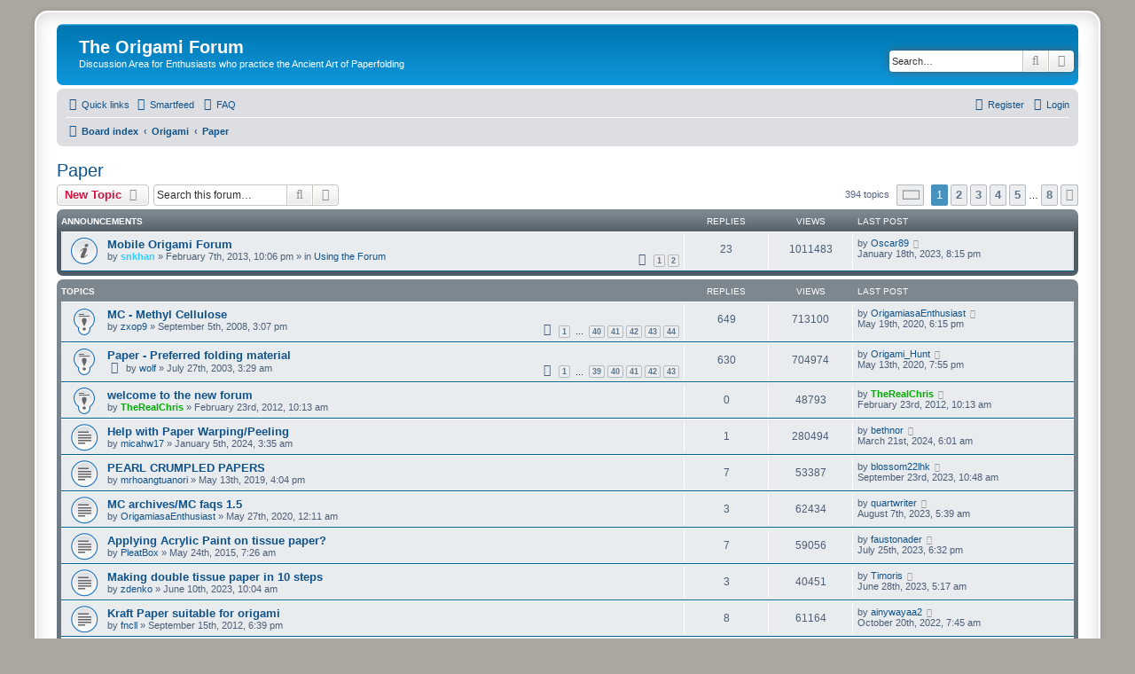

--- FILE ---
content_type: text/html; charset=UTF-8
request_url: http://snkhan.co.uk/forum/viewforum.php?f=21&sid=5bb40bb29dc1605914ea57f1715832c5
body_size: 13144
content:
<!DOCTYPE html>
<html dir="ltr" lang="en-gb">
<head>
<meta charset="utf-8" />
<meta http-equiv="X-UA-Compatible" content="IE=edge">
<meta name="viewport" content="width=device-width, initial-scale=1" />

<title>Paper - The Origami Forum</title>


	<link rel="canonical" href="http://snkhan.co.uk/forum/viewforum.php?f=21">

<!--
	phpBB style name: prosilver Special Edition
	Based on style:   prosilver (this is the default phpBB3 style)
	Original author:  Tom Beddard ( http://www.subBlue.com/ )
	Modified by:      phpBB Limited ( https://www.phpbb.com/ )
-->


<link href="./styles/prosilver/theme/normalize.css?assets_version=21" rel="stylesheet">
<link href="./styles/prosilver/theme/base.css?assets_version=21" rel="stylesheet">
<link href="./styles/prosilver/theme/utilities.css?assets_version=21" rel="stylesheet">
<link href="./styles/prosilver/theme/common.css?assets_version=21" rel="stylesheet">
<link href="./styles/prosilver/theme/links.css?assets_version=21" rel="stylesheet">
<link href="./styles/prosilver/theme/content.css?assets_version=21" rel="stylesheet">
<link href="./styles/prosilver/theme/buttons.css?assets_version=21" rel="stylesheet">
<link href="./styles/prosilver/theme/cp.css?assets_version=21" rel="stylesheet">
<link href="./styles/prosilver/theme/forms.css?assets_version=21" rel="stylesheet">
<link href="./styles/prosilver/theme/icons.css?assets_version=21" rel="stylesheet">
<link href="./styles/prosilver/theme/colours.css?assets_version=21" rel="stylesheet">
<link href="./styles/prosilver/theme/responsive.css?assets_version=21" rel="stylesheet">

<link href="./assets/css/font-awesome.min.css?assets_version=21" rel="stylesheet">
<link href="./styles/prosilver_se/theme/stylesheet.css?assets_version=21" rel="stylesheet">
<link href="./styles/prosilver/theme/en/stylesheet.css?assets_version=21" rel="stylesheet">




<!--[if lte IE 9]>
	<link href="./styles/prosilver/theme/tweaks.css?assets_version=21" rel="stylesheet">
<![endif]-->

<link rel="alternate" type="application/atom+xml" title="ATOM" href="/forum/app.php/smartfeed/feed?sid=70fcce7754dac8546bea6fe2f906743d" />
<link rel="alternate" type="application/rss+xml" title="RSS" href="/forum/app.php/smartfeed/feed?y=2&amp;sid=70fcce7754dac8546bea6fe2f906743d" />



					<!-- Global site tag (gtag.js) - Google Analytics -->
		<script async src="https://www.googletagmanager.com/gtag/js?id=UA-92381-5"></script>
		<script>
			window.dataLayer = window.dataLayer || [];
			function gtag(){dataLayer.push(arguments);}
			gtag('js', new Date());

			gtag('config', 'UA-92381-5', {'anonymize_ip': true,});
		</script>
	
</head>
<body id="phpbb" class="nojs notouch section-viewforum ltr ">


<div id="wrap" class="wrap">
	<a id="top" class="top-anchor" accesskey="t"></a>
	<div id="page-header">
		<div class="headerbar" role="banner">
					<div class="inner">

			<div id="site-description" class="site-description">
				<a id="logo" class="logo" href="./index.php?sid=70fcce7754dac8546bea6fe2f906743d" title="Board index">
					<span class="site_logo"></span>
				</a>
				<h1>The Origami Forum</h1>
				<p>Discussion Area for Enthusiasts who practice the Ancient Art of Paperfolding</p>
				<p class="skiplink"><a href="#start_here">Skip to content</a></p>
			</div>

									<div id="search-box" class="search-box search-header" role="search">
				<form action="./search.php?sid=70fcce7754dac8546bea6fe2f906743d" method="get" id="search">
				<fieldset>
					<input name="keywords" id="keywords" type="search" maxlength="128" title="Search for keywords" class="inputbox search tiny" size="20" value="" placeholder="Search…" />
					<button class="button button-search" type="submit" title="Search">
						<i class="icon fa-search fa-fw" aria-hidden="true"></i><span class="sr-only">Search</span>
					</button>
					<a href="./search.php?sid=70fcce7754dac8546bea6fe2f906743d" class="button button-search-end" title="Advanced search">
						<i class="icon fa-cog fa-fw" aria-hidden="true"></i><span class="sr-only">Advanced search</span>
					</a>
					<input type="hidden" name="sid" value="70fcce7754dac8546bea6fe2f906743d" />

				</fieldset>
				</form>
			</div>
						
			</div>
					</div>
				<div class="navbar" role="navigation">
	<div class="inner">

	<ul id="nav-main" class="nav-main linklist" role="menubar">

		<li id="quick-links" class="quick-links dropdown-container responsive-menu" data-skip-responsive="true">
			<a href="#" class="dropdown-trigger">
				<i class="icon fa-bars fa-fw" aria-hidden="true"></i><span>Quick links</span>
			</a>
			<div class="dropdown">
				<div class="pointer"><div class="pointer-inner"></div></div>
				<ul class="dropdown-contents" role="menu">
					
											<li class="separator"></li>
																									<li>
								<a href="./search.php?search_id=unanswered&amp;sid=70fcce7754dac8546bea6fe2f906743d" role="menuitem">
									<i class="icon fa-file-o fa-fw icon-gray" aria-hidden="true"></i><span>Unanswered topics</span>
								</a>
							</li>
							<li>
								<a href="./search.php?search_id=active_topics&amp;sid=70fcce7754dac8546bea6fe2f906743d" role="menuitem">
									<i class="icon fa-file-o fa-fw icon-blue" aria-hidden="true"></i><span>Active topics</span>
								</a>
							</li>
							<li class="separator"></li>
							<li>
								<a href="./search.php?sid=70fcce7754dac8546bea6fe2f906743d" role="menuitem">
									<i class="icon fa-search fa-fw" aria-hidden="true"></i><span>Search</span>
								</a>
							</li>
					
										<li class="separator"></li>

									</ul>
			</div>
		</li>

		<li data-last-responsive="true">
	<a href="/forum/app.php/smartfeed/ui?sid=70fcce7754dac8546bea6fe2f906743d" title="Smartfeed" role="menuitem">
		<i class="icon fa-rss fa-fw" aria-hidden="true"></i><span>Smartfeed</span>
	</a>
</li>
		<li data-skip-responsive="true">
			<a href="/forum/app.php/help/faq?sid=70fcce7754dac8546bea6fe2f906743d" rel="help" title="Frequently Asked Questions" role="menuitem">
				<i class="icon fa-question-circle fa-fw" aria-hidden="true"></i><span>FAQ</span>
			</a>
		</li>
						
			<li class="rightside"  data-skip-responsive="true">
			<a href="./ucp.php?mode=login&amp;redirect=viewforum.php%3Ff%3D21&amp;sid=70fcce7754dac8546bea6fe2f906743d" title="Login" accesskey="x" role="menuitem">
				<i class="icon fa-power-off fa-fw" aria-hidden="true"></i><span>Login</span>
			</a>
		</li>
					<li class="rightside" data-skip-responsive="true">
				<a href="./ucp.php?mode=register&amp;sid=70fcce7754dac8546bea6fe2f906743d" role="menuitem">
					<i class="icon fa-pencil-square-o  fa-fw" aria-hidden="true"></i><span>Register</span>
				</a>
			</li>
						</ul>

	<ul id="nav-breadcrumbs" class="nav-breadcrumbs linklist navlinks" role="menubar">
				
		
		<li class="breadcrumbs" itemscope itemtype="https://schema.org/BreadcrumbList">

			
							<span class="crumb" itemtype="https://schema.org/ListItem" itemprop="itemListElement" itemscope><a itemprop="item" href="./index.php?sid=70fcce7754dac8546bea6fe2f906743d" accesskey="h" data-navbar-reference="index"><i class="icon fa-home fa-fw"></i><span itemprop="name">Board index</span></a><meta itemprop="position" content="1" /></span>

											
								<span class="crumb" itemtype="https://schema.org/ListItem" itemprop="itemListElement" itemscope data-forum-id="18"><a itemprop="item" href="./viewforum.php?f=18&amp;sid=70fcce7754dac8546bea6fe2f906743d"><span itemprop="name">Origami</span></a><meta itemprop="position" content="2" /></span>
															
								<span class="crumb" itemtype="https://schema.org/ListItem" itemprop="itemListElement" itemscope data-forum-id="21"><a itemprop="item" href="./viewforum.php?f=21&amp;sid=70fcce7754dac8546bea6fe2f906743d"><span itemprop="name">Paper</span></a><meta itemprop="position" content="3" /></span>
							
					</li>

		
					<li class="rightside responsive-search">
				<a href="./search.php?sid=70fcce7754dac8546bea6fe2f906743d" title="View the advanced search options" role="menuitem">
					<i class="icon fa-search fa-fw" aria-hidden="true"></i><span class="sr-only">Search</span>
				</a>
			</li>
			</ul>

	</div>
</div>
	</div>

	
	<a id="start_here" class="anchor"></a>
	<div id="page-body" class="page-body" role="main">
		
		<h2 class="forum-title"><a href="./viewforum.php?f=21&amp;sid=70fcce7754dac8546bea6fe2f906743d">Paper</a></h2>
<div>
	<!-- NOTE: remove the style="display: none" when you want to have the forum description on the forum body -->
	<div style="display: none !important;">General discussion area for learning about paper, and the different types available.<br /></div>	</div>



	<div class="action-bar bar-top">

				
		<a href="./posting.php?mode=post&amp;f=21&amp;sid=70fcce7754dac8546bea6fe2f906743d" class="button" title="Post a new topic">
							<span>New Topic</span> <i class="icon fa-pencil fa-fw" aria-hidden="true"></i>
					</a>
				
			<div class="search-box" role="search">
			<form method="get" id="forum-search" action="./search.php?sid=70fcce7754dac8546bea6fe2f906743d">
			<fieldset>
				<input class="inputbox search tiny" type="search" name="keywords" id="search_keywords" size="20" placeholder="Search this forum…" />
				<button class="button button-search" type="submit" title="Search">
					<i class="icon fa-search fa-fw" aria-hidden="true"></i><span class="sr-only">Search</span>
				</button>
				<a href="./search.php?fid%5B%5D=21&amp;sid=70fcce7754dac8546bea6fe2f906743d" class="button button-search-end" title="Advanced search">
					<i class="icon fa-cog fa-fw" aria-hidden="true"></i><span class="sr-only">Advanced search</span>
				</a>
				<input type="hidden" name="fid[0]" value="21" />
<input type="hidden" name="sid" value="70fcce7754dac8546bea6fe2f906743d" />

			</fieldset>
			</form>
		</div>
	
	<div class="pagination">
				394 topics
					<ul>
	<li class="dropdown-container dropdown-button-control dropdown-page-jump page-jump">
		<a class="button button-icon-only dropdown-trigger" href="#" title="Click to jump to page…" role="button"><i class="icon fa-level-down fa-rotate-270" aria-hidden="true"></i><span class="sr-only">Page <strong>1</strong> of <strong>8</strong></span></a>
		<div class="dropdown">
			<div class="pointer"><div class="pointer-inner"></div></div>
			<ul class="dropdown-contents">
				<li>Jump to page:</li>
				<li class="page-jump-form">
					<input type="number" name="page-number" min="1" max="999999" title="Enter the page number you wish to go to" class="inputbox tiny" data-per-page="50" data-base-url=".&#x2F;viewforum.php&#x3F;f&#x3D;21&amp;amp&#x3B;sid&#x3D;70fcce7754dac8546bea6fe2f906743d" data-start-name="start" />
					<input class="button2" value="Go" type="button" />
				</li>
			</ul>
		</div>
	</li>
		<li class="active"><span>1</span></li>
				<li><a class="button" href="./viewforum.php?f=21&amp;sid=70fcce7754dac8546bea6fe2f906743d&amp;start=50" role="button">2</a></li>
				<li><a class="button" href="./viewforum.php?f=21&amp;sid=70fcce7754dac8546bea6fe2f906743d&amp;start=100" role="button">3</a></li>
				<li><a class="button" href="./viewforum.php?f=21&amp;sid=70fcce7754dac8546bea6fe2f906743d&amp;start=150" role="button">4</a></li>
				<li><a class="button" href="./viewforum.php?f=21&amp;sid=70fcce7754dac8546bea6fe2f906743d&amp;start=200" role="button">5</a></li>
			<li class="ellipsis" role="separator"><span>…</span></li>
				<li><a class="button" href="./viewforum.php?f=21&amp;sid=70fcce7754dac8546bea6fe2f906743d&amp;start=350" role="button">8</a></li>
				<li class="arrow next"><a class="button button-icon-only" href="./viewforum.php?f=21&amp;sid=70fcce7754dac8546bea6fe2f906743d&amp;start=50" rel="next" role="button"><i class="icon fa-chevron-right fa-fw" aria-hidden="true"></i><span class="sr-only">Next</span></a></li>
	</ul>
			</div>

	</div>




	
			<div class="forumbg announcement">
		<div class="inner">
		<ul class="topiclist">
			<li class="header">
				<dl class="row-item">
					<dt><div class="list-inner">Announcements</div></dt>
					<dd class="posts">Replies</dd>
					<dd class="views">Views</dd>
					<dd class="lastpost"><span>Last post</span></dd>
				</dl>
			</li>
		</ul>
		<ul class="topiclist topics">
	
				<li class="row bg1 global-announce">
						<dl class="row-item global_read">
				<dt title="No unread posts">
										<div class="list-inner">
																		<a href="./viewtopic.php?f=2&amp;t=11342&amp;sid=70fcce7754dac8546bea6fe2f906743d" class="topictitle">Mobile Origami Forum</a>																								<br />
						
												<div class="responsive-show" style="display: none;">
							Last post by <a href="./memberlist.php?mode=viewprofile&amp;u=20609&amp;sid=70fcce7754dac8546bea6fe2f906743d" class="username">Oscar89</a> &laquo; <a href="./viewtopic.php?f=2&amp;t=11342&amp;p=157461&amp;sid=70fcce7754dac8546bea6fe2f906743d#p157461" title="Go to last post"><time datetime="2023-01-18T19:15:59+00:00">January 18th, 2023, 8:15 pm</time></a>
							<br />Posted in <a href="./viewforum.php?f=2&amp;sid=70fcce7754dac8546bea6fe2f906743d">Using the Forum</a>						</div>
														<span class="responsive-show left-box" style="display: none;">Replies: <strong>23</strong></span>
													
						<div class="topic-poster responsive-hide left-box">
																												by <a href="./memberlist.php?mode=viewprofile&amp;u=2&amp;sid=70fcce7754dac8546bea6fe2f906743d" style="color: #33CCFF;" class="username-coloured">snkhan</a> &raquo; <time datetime="2013-02-07T21:06:29+00:00">February 7th, 2013, 10:06 pm</time>
														 &raquo; in <a href="./viewforum.php?f=2&amp;sid=70fcce7754dac8546bea6fe2f906743d">Using the Forum</a>						</div>

												<div class="pagination">
							<span><i class="icon fa-clone fa-fw" aria-hidden="true"></i></span>
							<ul>
															<li><a class="button" href="./viewtopic.php?f=2&amp;t=11342&amp;sid=70fcce7754dac8546bea6fe2f906743d">1</a></li>
																							<li><a class="button" href="./viewtopic.php?f=2&amp;t=11342&amp;sid=70fcce7754dac8546bea6fe2f906743d&amp;start=15">2</a></li>
																																													</ul>
						</div>
						
											</div>
				</dt>
				<dd class="posts">23 <dfn>Replies</dfn></dd>
				<dd class="views">1011483 <dfn>Views</dfn></dd>
				<dd class="lastpost">
					<span><dfn>Last post </dfn>by <a href="./memberlist.php?mode=viewprofile&amp;u=20609&amp;sid=70fcce7754dac8546bea6fe2f906743d" class="username">Oscar89</a>													<a href="./viewtopic.php?f=2&amp;t=11342&amp;p=157461&amp;sid=70fcce7754dac8546bea6fe2f906743d#p157461" title="Go to last post">
								<i class="icon fa-external-link-square fa-fw icon-lightgray icon-md" aria-hidden="true"></i><span class="sr-only"></span>
							</a>
												<br /><time datetime="2023-01-18T19:15:59+00:00">January 18th, 2023, 8:15 pm</time>
					</span>
				</dd>
			</dl>
					</li>
		
	

			</ul>
		</div>
	</div>
	
			<div class="forumbg">
		<div class="inner">
		<ul class="topiclist">
			<li class="header">
				<dl class="row-item">
					<dt><div class="list-inner">Topics</div></dt>
					<dd class="posts">Replies</dd>
					<dd class="views">Views</dd>
					<dd class="lastpost"><span>Last post</span></dd>
				</dl>
			</li>
		</ul>
		<ul class="topiclist topics">
	
				<li class="row bg2 sticky">
						<dl class="row-item sticky_read">
				<dt title="No unread posts">
										<div class="list-inner">
																		<a href="./viewtopic.php?f=21&amp;t=4578&amp;sid=70fcce7754dac8546bea6fe2f906743d" class="topictitle">MC - Methyl Cellulose</a>																								<br />
						
												<div class="responsive-show" style="display: none;">
							Last post by <a href="./memberlist.php?mode=viewprofile&amp;u=19195&amp;sid=70fcce7754dac8546bea6fe2f906743d" class="username">OrigamiasaEnthusiast</a> &laquo; <a href="./viewtopic.php?f=21&amp;t=4578&amp;p=153343&amp;sid=70fcce7754dac8546bea6fe2f906743d#p153343" title="Go to last post"><time datetime="2020-05-19T17:15:00+00:00">May 19th, 2020, 6:15 pm</time></a>
													</div>
														<span class="responsive-show left-box" style="display: none;">Replies: <strong>649</strong></span>
													
						<div class="topic-poster responsive-hide left-box">
																												by <a href="./memberlist.php?mode=viewprofile&amp;u=4599&amp;sid=70fcce7754dac8546bea6fe2f906743d" class="username">zxop9</a> &raquo; <time datetime="2008-09-05T14:07:56+00:00">September 5th, 2008, 3:07 pm</time>
																				</div>

												<div class="pagination">
							<span><i class="icon fa-clone fa-fw" aria-hidden="true"></i></span>
							<ul>
															<li><a class="button" href="./viewtopic.php?f=21&amp;t=4578&amp;sid=70fcce7754dac8546bea6fe2f906743d">1</a></li>
																							<li class="ellipsis"><span>…</span></li>
																							<li><a class="button" href="./viewtopic.php?f=21&amp;t=4578&amp;sid=70fcce7754dac8546bea6fe2f906743d&amp;start=585">40</a></li>
																							<li><a class="button" href="./viewtopic.php?f=21&amp;t=4578&amp;sid=70fcce7754dac8546bea6fe2f906743d&amp;start=600">41</a></li>
																							<li><a class="button" href="./viewtopic.php?f=21&amp;t=4578&amp;sid=70fcce7754dac8546bea6fe2f906743d&amp;start=615">42</a></li>
																							<li><a class="button" href="./viewtopic.php?f=21&amp;t=4578&amp;sid=70fcce7754dac8546bea6fe2f906743d&amp;start=630">43</a></li>
																							<li><a class="button" href="./viewtopic.php?f=21&amp;t=4578&amp;sid=70fcce7754dac8546bea6fe2f906743d&amp;start=645">44</a></li>
																																													</ul>
						</div>
						
											</div>
				</dt>
				<dd class="posts">649 <dfn>Replies</dfn></dd>
				<dd class="views">713100 <dfn>Views</dfn></dd>
				<dd class="lastpost">
					<span><dfn>Last post </dfn>by <a href="./memberlist.php?mode=viewprofile&amp;u=19195&amp;sid=70fcce7754dac8546bea6fe2f906743d" class="username">OrigamiasaEnthusiast</a>													<a href="./viewtopic.php?f=21&amp;t=4578&amp;p=153343&amp;sid=70fcce7754dac8546bea6fe2f906743d#p153343" title="Go to last post">
								<i class="icon fa-external-link-square fa-fw icon-lightgray icon-md" aria-hidden="true"></i><span class="sr-only"></span>
							</a>
												<br /><time datetime="2020-05-19T17:15:00+00:00">May 19th, 2020, 6:15 pm</time>
					</span>
				</dd>
			</dl>
					</li>
		
	

	
	
				<li class="row bg1 sticky">
						<dl class="row-item sticky_read">
				<dt title="No unread posts">
										<div class="list-inner">
																		<a href="./viewtopic.php?f=21&amp;t=49&amp;sid=70fcce7754dac8546bea6fe2f906743d" class="topictitle">Paper - Preferred folding material</a>																								<br />
						
												<div class="responsive-show" style="display: none;">
							Last post by <a href="./memberlist.php?mode=viewprofile&amp;u=6263&amp;sid=70fcce7754dac8546bea6fe2f906743d" class="username">Origami_Hunt</a> &laquo; <a href="./viewtopic.php?f=21&amp;t=49&amp;p=153220&amp;sid=70fcce7754dac8546bea6fe2f906743d#p153220" title="Go to last post"><time datetime="2020-05-13T18:55:12+00:00">May 13th, 2020, 7:55 pm</time></a>
													</div>
														<span class="responsive-show left-box" style="display: none;">Replies: <strong>630</strong></span>
													
						<div class="topic-poster responsive-hide left-box">
							<i class="icon fa-bar-chart fa-fw" aria-hidden="true"></i>																					by <a href="./memberlist.php?mode=viewprofile&amp;u=21&amp;sid=70fcce7754dac8546bea6fe2f906743d" class="username">wolf</a> &raquo; <time datetime="2003-07-27T02:29:09+00:00">July 27th, 2003, 3:29 am</time>
																				</div>

												<div class="pagination">
							<span><i class="icon fa-clone fa-fw" aria-hidden="true"></i></span>
							<ul>
															<li><a class="button" href="./viewtopic.php?f=21&amp;t=49&amp;sid=70fcce7754dac8546bea6fe2f906743d">1</a></li>
																							<li class="ellipsis"><span>…</span></li>
																							<li><a class="button" href="./viewtopic.php?f=21&amp;t=49&amp;sid=70fcce7754dac8546bea6fe2f906743d&amp;start=570">39</a></li>
																							<li><a class="button" href="./viewtopic.php?f=21&amp;t=49&amp;sid=70fcce7754dac8546bea6fe2f906743d&amp;start=585">40</a></li>
																							<li><a class="button" href="./viewtopic.php?f=21&amp;t=49&amp;sid=70fcce7754dac8546bea6fe2f906743d&amp;start=600">41</a></li>
																							<li><a class="button" href="./viewtopic.php?f=21&amp;t=49&amp;sid=70fcce7754dac8546bea6fe2f906743d&amp;start=615">42</a></li>
																							<li><a class="button" href="./viewtopic.php?f=21&amp;t=49&amp;sid=70fcce7754dac8546bea6fe2f906743d&amp;start=630">43</a></li>
																																													</ul>
						</div>
						
											</div>
				</dt>
				<dd class="posts">630 <dfn>Replies</dfn></dd>
				<dd class="views">704974 <dfn>Views</dfn></dd>
				<dd class="lastpost">
					<span><dfn>Last post </dfn>by <a href="./memberlist.php?mode=viewprofile&amp;u=6263&amp;sid=70fcce7754dac8546bea6fe2f906743d" class="username">Origami_Hunt</a>													<a href="./viewtopic.php?f=21&amp;t=49&amp;p=153220&amp;sid=70fcce7754dac8546bea6fe2f906743d#p153220" title="Go to last post">
								<i class="icon fa-external-link-square fa-fw icon-lightgray icon-md" aria-hidden="true"></i><span class="sr-only"></span>
							</a>
												<br /><time datetime="2020-05-13T18:55:12+00:00">May 13th, 2020, 7:55 pm</time>
					</span>
				</dd>
			</dl>
					</li>
		
	

	
	
				<li class="row bg2 sticky">
						<dl class="row-item sticky_read">
				<dt title="No unread posts">
										<div class="list-inner">
																		<a href="./viewtopic.php?f=21&amp;t=9923&amp;sid=70fcce7754dac8546bea6fe2f906743d" class="topictitle">welcome to the new forum</a>																								<br />
						
												<div class="responsive-show" style="display: none;">
							Last post by <a href="./memberlist.php?mode=viewprofile&amp;u=17&amp;sid=70fcce7754dac8546bea6fe2f906743d" style="color: #00AA00;" class="username-coloured">TheRealChris</a> &laquo; <a href="./viewtopic.php?f=21&amp;t=9923&amp;p=105902&amp;sid=70fcce7754dac8546bea6fe2f906743d#p105902" title="Go to last post"><time datetime="2012-02-23T09:13:54+00:00">February 23rd, 2012, 10:13 am</time></a>
													</div>
													
						<div class="topic-poster responsive-hide left-box">
																												by <a href="./memberlist.php?mode=viewprofile&amp;u=17&amp;sid=70fcce7754dac8546bea6fe2f906743d" style="color: #00AA00;" class="username-coloured">TheRealChris</a> &raquo; <time datetime="2012-02-23T09:13:54+00:00">February 23rd, 2012, 10:13 am</time>
																				</div>

						
											</div>
				</dt>
				<dd class="posts">0 <dfn>Replies</dfn></dd>
				<dd class="views">48793 <dfn>Views</dfn></dd>
				<dd class="lastpost">
					<span><dfn>Last post </dfn>by <a href="./memberlist.php?mode=viewprofile&amp;u=17&amp;sid=70fcce7754dac8546bea6fe2f906743d" style="color: #00AA00;" class="username-coloured">TheRealChris</a>													<a href="./viewtopic.php?f=21&amp;t=9923&amp;p=105902&amp;sid=70fcce7754dac8546bea6fe2f906743d#p105902" title="Go to last post">
								<i class="icon fa-external-link-square fa-fw icon-lightgray icon-md" aria-hidden="true"></i><span class="sr-only"></span>
							</a>
												<br /><time datetime="2012-02-23T09:13:54+00:00">February 23rd, 2012, 10:13 am</time>
					</span>
				</dd>
			</dl>
					</li>
		
	

	
	
				<li class="row bg1">
						<dl class="row-item topic_read">
				<dt title="No unread posts">
										<div class="list-inner">
																		<a href="./viewtopic.php?f=21&amp;t=16216&amp;sid=70fcce7754dac8546bea6fe2f906743d" class="topictitle">Help with Paper Warping/Peeling</a>																								<br />
						
												<div class="responsive-show" style="display: none;">
							Last post by <a href="./memberlist.php?mode=viewprofile&amp;u=1635&amp;sid=70fcce7754dac8546bea6fe2f906743d" class="username">bethnor</a> &laquo; <a href="./viewtopic.php?f=21&amp;t=16216&amp;p=157886&amp;sid=70fcce7754dac8546bea6fe2f906743d#p157886" title="Go to last post"><time datetime="2024-03-21T05:01:09+00:00">March 21st, 2024, 6:01 am</time></a>
													</div>
														<span class="responsive-show left-box" style="display: none;">Replies: <strong>1</strong></span>
													
						<div class="topic-poster responsive-hide left-box">
																												by <a href="./memberlist.php?mode=viewprofile&amp;u=20994&amp;sid=70fcce7754dac8546bea6fe2f906743d" class="username">micahw17</a> &raquo; <time datetime="2024-01-05T02:35:53+00:00">January 5th, 2024, 3:35 am</time>
																				</div>

						
											</div>
				</dt>
				<dd class="posts">1 <dfn>Replies</dfn></dd>
				<dd class="views">280494 <dfn>Views</dfn></dd>
				<dd class="lastpost">
					<span><dfn>Last post </dfn>by <a href="./memberlist.php?mode=viewprofile&amp;u=1635&amp;sid=70fcce7754dac8546bea6fe2f906743d" class="username">bethnor</a>													<a href="./viewtopic.php?f=21&amp;t=16216&amp;p=157886&amp;sid=70fcce7754dac8546bea6fe2f906743d#p157886" title="Go to last post">
								<i class="icon fa-external-link-square fa-fw icon-lightgray icon-md" aria-hidden="true"></i><span class="sr-only"></span>
							</a>
												<br /><time datetime="2024-03-21T05:01:09+00:00">March 21st, 2024, 6:01 am</time>
					</span>
				</dd>
			</dl>
					</li>
		
	

	
	
				<li class="row bg2">
						<dl class="row-item topic_read">
				<dt title="No unread posts">
										<div class="list-inner">
																		<a href="./viewtopic.php?f=21&amp;t=14878&amp;sid=70fcce7754dac8546bea6fe2f906743d" class="topictitle">PEARL CRUMPLED PAPERS</a>																								<br />
						
												<div class="responsive-show" style="display: none;">
							Last post by <a href="./memberlist.php?mode=viewprofile&amp;u=20865&amp;sid=70fcce7754dac8546bea6fe2f906743d" class="username">blossom22lhk</a> &laquo; <a href="./viewtopic.php?f=21&amp;t=14878&amp;p=157721&amp;sid=70fcce7754dac8546bea6fe2f906743d#p157721" title="Go to last post"><time datetime="2023-09-23T09:48:48+00:00">September 23rd, 2023, 10:48 am</time></a>
													</div>
														<span class="responsive-show left-box" style="display: none;">Replies: <strong>7</strong></span>
													
						<div class="topic-poster responsive-hide left-box">
																												by <a href="./memberlist.php?mode=viewprofile&amp;u=18800&amp;sid=70fcce7754dac8546bea6fe2f906743d" class="username">mrhoangtuanori</a> &raquo; <time datetime="2019-05-13T15:04:41+00:00">May 13th, 2019, 4:04 pm</time>
																				</div>

						
											</div>
				</dt>
				<dd class="posts">7 <dfn>Replies</dfn></dd>
				<dd class="views">53387 <dfn>Views</dfn></dd>
				<dd class="lastpost">
					<span><dfn>Last post </dfn>by <a href="./memberlist.php?mode=viewprofile&amp;u=20865&amp;sid=70fcce7754dac8546bea6fe2f906743d" class="username">blossom22lhk</a>													<a href="./viewtopic.php?f=21&amp;t=14878&amp;p=157721&amp;sid=70fcce7754dac8546bea6fe2f906743d#p157721" title="Go to last post">
								<i class="icon fa-external-link-square fa-fw icon-lightgray icon-md" aria-hidden="true"></i><span class="sr-only"></span>
							</a>
												<br /><time datetime="2023-09-23T09:48:48+00:00">September 23rd, 2023, 10:48 am</time>
					</span>
				</dd>
			</dl>
					</li>
		
	

	
	
				<li class="row bg1">
						<dl class="row-item topic_read">
				<dt title="No unread posts">
										<div class="list-inner">
																		<a href="./viewtopic.php?f=21&amp;t=15232&amp;sid=70fcce7754dac8546bea6fe2f906743d" class="topictitle">MC archives/MC faqs 1.5</a>																								<br />
						
												<div class="responsive-show" style="display: none;">
							Last post by <a href="./memberlist.php?mode=viewprofile&amp;u=20817&amp;sid=70fcce7754dac8546bea6fe2f906743d" class="username">quartwriter</a> &laquo; <a href="./viewtopic.php?f=21&amp;t=15232&amp;p=157680&amp;sid=70fcce7754dac8546bea6fe2f906743d#p157680" title="Go to last post"><time datetime="2023-08-07T04:39:51+00:00">August 7th, 2023, 5:39 am</time></a>
													</div>
														<span class="responsive-show left-box" style="display: none;">Replies: <strong>3</strong></span>
													
						<div class="topic-poster responsive-hide left-box">
																												by <a href="./memberlist.php?mode=viewprofile&amp;u=19195&amp;sid=70fcce7754dac8546bea6fe2f906743d" class="username">OrigamiasaEnthusiast</a> &raquo; <time datetime="2020-05-26T23:11:37+00:00">May 27th, 2020, 12:11 am</time>
																				</div>

						
											</div>
				</dt>
				<dd class="posts">3 <dfn>Replies</dfn></dd>
				<dd class="views">62434 <dfn>Views</dfn></dd>
				<dd class="lastpost">
					<span><dfn>Last post </dfn>by <a href="./memberlist.php?mode=viewprofile&amp;u=20817&amp;sid=70fcce7754dac8546bea6fe2f906743d" class="username">quartwriter</a>													<a href="./viewtopic.php?f=21&amp;t=15232&amp;p=157680&amp;sid=70fcce7754dac8546bea6fe2f906743d#p157680" title="Go to last post">
								<i class="icon fa-external-link-square fa-fw icon-lightgray icon-md" aria-hidden="true"></i><span class="sr-only"></span>
							</a>
												<br /><time datetime="2023-08-07T04:39:51+00:00">August 7th, 2023, 5:39 am</time>
					</span>
				</dd>
			</dl>
					</li>
		
	

	
	
				<li class="row bg2">
						<dl class="row-item topic_read">
				<dt title="No unread posts">
										<div class="list-inner">
																		<a href="./viewtopic.php?f=21&amp;t=13042&amp;sid=70fcce7754dac8546bea6fe2f906743d" class="topictitle">Applying Acrylic Paint on tissue paper?</a>																								<br />
						
												<div class="responsive-show" style="display: none;">
							Last post by <a href="./memberlist.php?mode=viewprofile&amp;u=20422&amp;sid=70fcce7754dac8546bea6fe2f906743d" class="username">faustonader</a> &laquo; <a href="./viewtopic.php?f=21&amp;t=13042&amp;p=157659&amp;sid=70fcce7754dac8546bea6fe2f906743d#p157659" title="Go to last post"><time datetime="2023-07-25T17:32:48+00:00">July 25th, 2023, 6:32 pm</time></a>
													</div>
														<span class="responsive-show left-box" style="display: none;">Replies: <strong>7</strong></span>
													
						<div class="topic-poster responsive-hide left-box">
																												by <a href="./memberlist.php?mode=viewprofile&amp;u=15989&amp;sid=70fcce7754dac8546bea6fe2f906743d" class="username">PleatBox</a> &raquo; <time datetime="2015-05-24T06:26:29+00:00">May 24th, 2015, 7:26 am</time>
																				</div>

						
											</div>
				</dt>
				<dd class="posts">7 <dfn>Replies</dfn></dd>
				<dd class="views">59056 <dfn>Views</dfn></dd>
				<dd class="lastpost">
					<span><dfn>Last post </dfn>by <a href="./memberlist.php?mode=viewprofile&amp;u=20422&amp;sid=70fcce7754dac8546bea6fe2f906743d" class="username">faustonader</a>													<a href="./viewtopic.php?f=21&amp;t=13042&amp;p=157659&amp;sid=70fcce7754dac8546bea6fe2f906743d#p157659" title="Go to last post">
								<i class="icon fa-external-link-square fa-fw icon-lightgray icon-md" aria-hidden="true"></i><span class="sr-only"></span>
							</a>
												<br /><time datetime="2023-07-25T17:32:48+00:00">July 25th, 2023, 6:32 pm</time>
					</span>
				</dd>
			</dl>
					</li>
		
	

	
	
				<li class="row bg1">
						<dl class="row-item topic_read">
				<dt title="No unread posts">
										<div class="list-inner">
																		<a href="./viewtopic.php?f=21&amp;t=16067&amp;sid=70fcce7754dac8546bea6fe2f906743d" class="topictitle">Making double tissue paper in 10 steps</a>																								<br />
						
												<div class="responsive-show" style="display: none;">
							Last post by <a href="./memberlist.php?mode=viewprofile&amp;u=8536&amp;sid=70fcce7754dac8546bea6fe2f906743d" class="username">Timoris</a> &laquo; <a href="./viewtopic.php?f=21&amp;t=16067&amp;p=157626&amp;sid=70fcce7754dac8546bea6fe2f906743d#p157626" title="Go to last post"><time datetime="2023-06-28T04:17:59+00:00">June 28th, 2023, 5:17 am</time></a>
													</div>
														<span class="responsive-show left-box" style="display: none;">Replies: <strong>3</strong></span>
													
						<div class="topic-poster responsive-hide left-box">
																												by <a href="./memberlist.php?mode=viewprofile&amp;u=16315&amp;sid=70fcce7754dac8546bea6fe2f906743d" class="username">zdenko</a> &raquo; <time datetime="2023-06-10T09:04:20+00:00">June 10th, 2023, 10:04 am</time>
																				</div>

						
											</div>
				</dt>
				<dd class="posts">3 <dfn>Replies</dfn></dd>
				<dd class="views">40451 <dfn>Views</dfn></dd>
				<dd class="lastpost">
					<span><dfn>Last post </dfn>by <a href="./memberlist.php?mode=viewprofile&amp;u=8536&amp;sid=70fcce7754dac8546bea6fe2f906743d" class="username">Timoris</a>													<a href="./viewtopic.php?f=21&amp;t=16067&amp;p=157626&amp;sid=70fcce7754dac8546bea6fe2f906743d#p157626" title="Go to last post">
								<i class="icon fa-external-link-square fa-fw icon-lightgray icon-md" aria-hidden="true"></i><span class="sr-only"></span>
							</a>
												<br /><time datetime="2023-06-28T04:17:59+00:00">June 28th, 2023, 5:17 am</time>
					</span>
				</dd>
			</dl>
					</li>
		
	

	
	
				<li class="row bg2">
						<dl class="row-item topic_read">
				<dt title="No unread posts">
										<div class="list-inner">
																		<a href="./viewtopic.php?f=21&amp;t=10887&amp;sid=70fcce7754dac8546bea6fe2f906743d" class="topictitle">Kraft Paper suitable for origami</a>																								<br />
						
												<div class="responsive-show" style="display: none;">
							Last post by <a href="./memberlist.php?mode=viewprofile&amp;u=20493&amp;sid=70fcce7754dac8546bea6fe2f906743d" class="username">ainywayaa2</a> &laquo; <a href="./viewtopic.php?f=21&amp;t=10887&amp;p=155754&amp;sid=70fcce7754dac8546bea6fe2f906743d#p155754" title="Go to last post"><time datetime="2022-10-20T06:45:18+00:00">October 20th, 2022, 7:45 am</time></a>
													</div>
														<span class="responsive-show left-box" style="display: none;">Replies: <strong>8</strong></span>
													
						<div class="topic-poster responsive-hide left-box">
																												by <a href="./memberlist.php?mode=viewprofile&amp;u=7848&amp;sid=70fcce7754dac8546bea6fe2f906743d" class="username">fncll</a> &raquo; <time datetime="2012-09-15T17:39:22+00:00">September 15th, 2012, 6:39 pm</time>
																				</div>

						
											</div>
				</dt>
				<dd class="posts">8 <dfn>Replies</dfn></dd>
				<dd class="views">61164 <dfn>Views</dfn></dd>
				<dd class="lastpost">
					<span><dfn>Last post </dfn>by <a href="./memberlist.php?mode=viewprofile&amp;u=20493&amp;sid=70fcce7754dac8546bea6fe2f906743d" class="username">ainywayaa2</a>													<a href="./viewtopic.php?f=21&amp;t=10887&amp;p=155754&amp;sid=70fcce7754dac8546bea6fe2f906743d#p155754" title="Go to last post">
								<i class="icon fa-external-link-square fa-fw icon-lightgray icon-md" aria-hidden="true"></i><span class="sr-only"></span>
							</a>
												<br /><time datetime="2022-10-20T06:45:18+00:00">October 20th, 2022, 7:45 am</time>
					</span>
				</dd>
			</dl>
					</li>
		
	

	
	
				<li class="row bg1">
						<dl class="row-item topic_read">
				<dt title="No unread posts">
										<div class="list-inner">
																		<a href="./viewtopic.php?f=21&amp;t=15563&amp;sid=70fcce7754dac8546bea6fe2f906743d" class="topictitle">All my paper reviews in one place</a>																								<br />
						
												<div class="responsive-show" style="display: none;">
							Last post by <a href="./memberlist.php?mode=viewprofile&amp;u=20482&amp;sid=70fcce7754dac8546bea6fe2f906743d" class="username">Jade09</a> &laquo; <a href="./viewtopic.php?f=21&amp;t=15563&amp;p=155739&amp;sid=70fcce7754dac8546bea6fe2f906743d#p155739" title="Go to last post"><time datetime="2022-09-30T15:14:47+00:00">September 30th, 2022, 4:14 pm</time></a>
													</div>
														<span class="responsive-show left-box" style="display: none;">Replies: <strong>1</strong></span>
													
						<div class="topic-poster responsive-hide left-box">
																												by <a href="./memberlist.php?mode=viewprofile&amp;u=16953&amp;sid=70fcce7754dac8546bea6fe2f906743d" class="username">mkosmul</a> &raquo; <time datetime="2021-06-06T09:37:32+00:00">June 6th, 2021, 10:37 am</time>
																				</div>

						
											</div>
				</dt>
				<dd class="posts">1 <dfn>Replies</dfn></dd>
				<dd class="views">44924 <dfn>Views</dfn></dd>
				<dd class="lastpost">
					<span><dfn>Last post </dfn>by <a href="./memberlist.php?mode=viewprofile&amp;u=20482&amp;sid=70fcce7754dac8546bea6fe2f906743d" class="username">Jade09</a>													<a href="./viewtopic.php?f=21&amp;t=15563&amp;p=155739&amp;sid=70fcce7754dac8546bea6fe2f906743d#p155739" title="Go to last post">
								<i class="icon fa-external-link-square fa-fw icon-lightgray icon-md" aria-hidden="true"></i><span class="sr-only"></span>
							</a>
												<br /><time datetime="2022-09-30T15:14:47+00:00">September 30th, 2022, 4:14 pm</time>
					</span>
				</dd>
			</dl>
					</li>
		
	

	
	
				<li class="row bg2">
						<dl class="row-item topic_read">
				<dt title="No unread posts">
										<div class="list-inner">
																		<a href="./viewtopic.php?f=21&amp;t=15698&amp;sid=70fcce7754dac8546bea6fe2f906743d" class="topictitle">Thin Duo Colour Paper</a>																								<br />
						
												<div class="responsive-show" style="display: none;">
							Last post by <a href="./memberlist.php?mode=viewprofile&amp;u=20101&amp;sid=70fcce7754dac8546bea6fe2f906743d" class="username">rkj00</a> &laquo; <a href="./viewtopic.php?f=21&amp;t=15698&amp;p=155645&amp;sid=70fcce7754dac8546bea6fe2f906743d#p155645" title="Go to last post"><time datetime="2022-08-11T14:23:05+00:00">August 11th, 2022, 3:23 pm</time></a>
													</div>
														<span class="responsive-show left-box" style="display: none;">Replies: <strong>9</strong></span>
													
						<div class="topic-poster responsive-hide left-box">
																												by <a href="./memberlist.php?mode=viewprofile&amp;u=20101&amp;sid=70fcce7754dac8546bea6fe2f906743d" class="username">rkj00</a> &raquo; <time datetime="2022-01-04T22:04:32+00:00">January 4th, 2022, 11:04 pm</time>
																				</div>

						
											</div>
				</dt>
				<dd class="posts">9 <dfn>Replies</dfn></dd>
				<dd class="views">57813 <dfn>Views</dfn></dd>
				<dd class="lastpost">
					<span><dfn>Last post </dfn>by <a href="./memberlist.php?mode=viewprofile&amp;u=20101&amp;sid=70fcce7754dac8546bea6fe2f906743d" class="username">rkj00</a>													<a href="./viewtopic.php?f=21&amp;t=15698&amp;p=155645&amp;sid=70fcce7754dac8546bea6fe2f906743d#p155645" title="Go to last post">
								<i class="icon fa-external-link-square fa-fw icon-lightgray icon-md" aria-hidden="true"></i><span class="sr-only"></span>
							</a>
												<br /><time datetime="2022-08-11T14:23:05+00:00">August 11th, 2022, 3:23 pm</time>
					</span>
				</dd>
			</dl>
					</li>
		
	

	
	
				<li class="row bg1">
						<dl class="row-item topic_read">
				<dt title="No unread posts">
										<div class="list-inner">
																		<a href="./viewtopic.php?f=21&amp;t=15779&amp;sid=70fcce7754dac8546bea6fe2f906743d" class="topictitle">Paper question???</a>																								<br />
						
												<div class="responsive-show" style="display: none;">
							Last post by <a href="./memberlist.php?mode=viewprofile&amp;u=7066&amp;sid=70fcce7754dac8546bea6fe2f906743d" class="username">Gerardo</a> &laquo; <a href="./viewtopic.php?f=21&amp;t=15779&amp;p=155579&amp;sid=70fcce7754dac8546bea6fe2f906743d#p155579" title="Go to last post"><time datetime="2022-07-10T14:06:21+00:00">July 10th, 2022, 3:06 pm</time></a>
													</div>
														<span class="responsive-show left-box" style="display: none;">Replies: <strong>3</strong></span>
													
						<div class="topic-poster responsive-hide left-box">
																												by <a href="./memberlist.php?mode=viewprofile&amp;u=20235&amp;sid=70fcce7754dac8546bea6fe2f906743d" class="username">DViener</a> &raquo; <time datetime="2022-05-15T02:55:14+00:00">May 15th, 2022, 3:55 am</time>
																				</div>

						
											</div>
				</dt>
				<dd class="posts">3 <dfn>Replies</dfn></dd>
				<dd class="views">48728 <dfn>Views</dfn></dd>
				<dd class="lastpost">
					<span><dfn>Last post </dfn>by <a href="./memberlist.php?mode=viewprofile&amp;u=7066&amp;sid=70fcce7754dac8546bea6fe2f906743d" class="username">Gerardo</a>													<a href="./viewtopic.php?f=21&amp;t=15779&amp;p=155579&amp;sid=70fcce7754dac8546bea6fe2f906743d#p155579" title="Go to last post">
								<i class="icon fa-external-link-square fa-fw icon-lightgray icon-md" aria-hidden="true"></i><span class="sr-only"></span>
							</a>
												<br /><time datetime="2022-07-10T14:06:21+00:00">July 10th, 2022, 3:06 pm</time>
					</span>
				</dd>
			</dl>
					</li>
		
	

	
	
				<li class="row bg2">
						<dl class="row-item topic_read">
				<dt title="No unread posts">
										<div class="list-inner">
																		<a href="./viewtopic.php?f=21&amp;t=15798&amp;sid=70fcce7754dac8546bea6fe2f906743d" class="topictitle">Papers - White glue, “mousse” glue</a>																								<br />
						
												<div class="responsive-show" style="display: none;">
							Last post by <a href="./memberlist.php?mode=viewprofile&amp;u=202&amp;sid=70fcce7754dac8546bea6fe2f906743d" style="color: #FF0099;" class="username-coloured">origami_8</a> &laquo; <a href="./viewtopic.php?f=21&amp;t=15798&amp;p=155559&amp;sid=70fcce7754dac8546bea6fe2f906743d#p155559" title="Go to last post"><time datetime="2022-06-26T11:18:11+00:00">June 26th, 2022, 12:18 pm</time></a>
													</div>
														<span class="responsive-show left-box" style="display: none;">Replies: <strong>2</strong></span>
													
						<div class="topic-poster responsive-hide left-box">
																												by <a href="./memberlist.php?mode=viewprofile&amp;u=20287&amp;sid=70fcce7754dac8546bea6fe2f906743d" class="username">An insect folder</a> &raquo; <time datetime="2022-06-15T17:04:09+00:00">June 15th, 2022, 6:04 pm</time>
																				</div>

						
											</div>
				</dt>
				<dd class="posts">2 <dfn>Replies</dfn></dd>
				<dd class="views">44919 <dfn>Views</dfn></dd>
				<dd class="lastpost">
					<span><dfn>Last post </dfn>by <a href="./memberlist.php?mode=viewprofile&amp;u=202&amp;sid=70fcce7754dac8546bea6fe2f906743d" style="color: #FF0099;" class="username-coloured">origami_8</a>													<a href="./viewtopic.php?f=21&amp;t=15798&amp;p=155559&amp;sid=70fcce7754dac8546bea6fe2f906743d#p155559" title="Go to last post">
								<i class="icon fa-external-link-square fa-fw icon-lightgray icon-md" aria-hidden="true"></i><span class="sr-only"></span>
							</a>
												<br /><time datetime="2022-06-26T11:18:11+00:00">June 26th, 2022, 12:18 pm</time>
					</span>
				</dd>
			</dl>
					</li>
		
	

	
	
				<li class="row bg1">
						<dl class="row-item topic_read">
				<dt title="No unread posts">
										<div class="list-inner">
																		<a href="./viewtopic.php?f=21&amp;t=15784&amp;sid=70fcce7754dac8546bea6fe2f906743d" class="topictitle">Kraft Paper (Alios Kraft)</a>																								<br />
						
												<div class="responsive-show" style="display: none;">
							Last post by <a href="./memberlist.php?mode=viewprofile&amp;u=20213&amp;sid=70fcce7754dac8546bea6fe2f906743d" class="username">bluejayfold</a> &laquo; <a href="./viewtopic.php?f=21&amp;t=15784&amp;p=155531&amp;sid=70fcce7754dac8546bea6fe2f906743d#p155531" title="Go to last post"><time datetime="2022-06-13T14:56:19+00:00">June 13th, 2022, 3:56 pm</time></a>
													</div>
														<span class="responsive-show left-box" style="display: none;">Replies: <strong>2</strong></span>
													
						<div class="topic-poster responsive-hide left-box">
																												by <a href="./memberlist.php?mode=viewprofile&amp;u=20213&amp;sid=70fcce7754dac8546bea6fe2f906743d" class="username">bluejayfold</a> &raquo; <time datetime="2022-05-29T17:28:44+00:00">May 29th, 2022, 6:28 pm</time>
																				</div>

						
											</div>
				</dt>
				<dd class="posts">2 <dfn>Replies</dfn></dd>
				<dd class="views">45297 <dfn>Views</dfn></dd>
				<dd class="lastpost">
					<span><dfn>Last post </dfn>by <a href="./memberlist.php?mode=viewprofile&amp;u=20213&amp;sid=70fcce7754dac8546bea6fe2f906743d" class="username">bluejayfold</a>													<a href="./viewtopic.php?f=21&amp;t=15784&amp;p=155531&amp;sid=70fcce7754dac8546bea6fe2f906743d#p155531" title="Go to last post">
								<i class="icon fa-external-link-square fa-fw icon-lightgray icon-md" aria-hidden="true"></i><span class="sr-only"></span>
							</a>
												<br /><time datetime="2022-06-13T14:56:19+00:00">June 13th, 2022, 3:56 pm</time>
					</span>
				</dd>
			</dl>
					</li>
		
	

	
	
				<li class="row bg2">
						<dl class="row-item topic_read">
				<dt title="No unread posts">
										<div class="list-inner">
																		<a href="./viewtopic.php?f=21&amp;t=15764&amp;sid=70fcce7754dac8546bea6fe2f906743d" class="topictitle">Folding with newspaper</a>																								<br />
						
												<div class="responsive-show" style="display: none;">
							Last post by <a href="./memberlist.php?mode=viewprofile&amp;u=202&amp;sid=70fcce7754dac8546bea6fe2f906743d" style="color: #FF0099;" class="username-coloured">origami_8</a> &laquo; <a href="./viewtopic.php?f=21&amp;t=15764&amp;p=155282&amp;sid=70fcce7754dac8546bea6fe2f906743d#p155282" title="Go to last post"><time datetime="2022-04-18T09:04:45+00:00">April 18th, 2022, 10:04 am</time></a>
													</div>
														<span class="responsive-show left-box" style="display: none;">Replies: <strong>2</strong></span>
													
						<div class="topic-poster responsive-hide left-box">
																												by <a href="./memberlist.php?mode=viewprofile&amp;u=20101&amp;sid=70fcce7754dac8546bea6fe2f906743d" class="username">rkj00</a> &raquo; <time datetime="2022-04-15T12:20:37+00:00">April 15th, 2022, 1:20 pm</time>
																				</div>

						
											</div>
				</dt>
				<dd class="posts">2 <dfn>Replies</dfn></dd>
				<dd class="views">48959 <dfn>Views</dfn></dd>
				<dd class="lastpost">
					<span><dfn>Last post </dfn>by <a href="./memberlist.php?mode=viewprofile&amp;u=202&amp;sid=70fcce7754dac8546bea6fe2f906743d" style="color: #FF0099;" class="username-coloured">origami_8</a>													<a href="./viewtopic.php?f=21&amp;t=15764&amp;p=155282&amp;sid=70fcce7754dac8546bea6fe2f906743d#p155282" title="Go to last post">
								<i class="icon fa-external-link-square fa-fw icon-lightgray icon-md" aria-hidden="true"></i><span class="sr-only"></span>
							</a>
												<br /><time datetime="2022-04-18T09:04:45+00:00">April 18th, 2022, 10:04 am</time>
					</span>
				</dd>
			</dl>
					</li>
		
	

	
	
				<li class="row bg1">
						<dl class="row-item topic_read">
				<dt title="No unread posts">
										<div class="list-inner">
																		<a href="./viewtopic.php?f=21&amp;t=15674&amp;sid=70fcce7754dac8546bea6fe2f906743d" class="topictitle">Help tissue paper!</a>																								<br />
						
												<div class="responsive-show" style="display: none;">
							Last post by <a href="./memberlist.php?mode=viewprofile&amp;u=7066&amp;sid=70fcce7754dac8546bea6fe2f906743d" class="username">Gerardo</a> &laquo; <a href="./viewtopic.php?f=21&amp;t=15674&amp;p=155108&amp;sid=70fcce7754dac8546bea6fe2f906743d#p155108" title="Go to last post"><time datetime="2022-01-15T12:42:45+00:00">January 15th, 2022, 1:42 pm</time></a>
													</div>
														<span class="responsive-show left-box" style="display: none;">Replies: <strong>1</strong></span>
													
						<div class="topic-poster responsive-hide left-box">
																												by <a href="./memberlist.php?mode=viewprofile&amp;u=20068&amp;sid=70fcce7754dac8546bea6fe2f906743d" class="username">haha4</a> &raquo; <time datetime="2021-12-19T19:13:44+00:00">December 19th, 2021, 8:13 pm</time>
																				</div>

						
											</div>
				</dt>
				<dd class="posts">1 <dfn>Replies</dfn></dd>
				<dd class="views">43428 <dfn>Views</dfn></dd>
				<dd class="lastpost">
					<span><dfn>Last post </dfn>by <a href="./memberlist.php?mode=viewprofile&amp;u=7066&amp;sid=70fcce7754dac8546bea6fe2f906743d" class="username">Gerardo</a>													<a href="./viewtopic.php?f=21&amp;t=15674&amp;p=155108&amp;sid=70fcce7754dac8546bea6fe2f906743d#p155108" title="Go to last post">
								<i class="icon fa-external-link-square fa-fw icon-lightgray icon-md" aria-hidden="true"></i><span class="sr-only"></span>
							</a>
												<br /><time datetime="2022-01-15T12:42:45+00:00">January 15th, 2022, 1:42 pm</time>
					</span>
				</dd>
			</dl>
					</li>
		
	

	
	
				<li class="row bg2">
						<dl class="row-item topic_read">
				<dt title="No unread posts">
										<div class="list-inner">
																		<a href="./viewtopic.php?f=21&amp;t=15653&amp;sid=70fcce7754dac8546bea6fe2f906743d" class="topictitle">Paper Grain in Origami</a>																								<br />
						
												<div class="responsive-show" style="display: none;">
							Last post by <a href="./memberlist.php?mode=viewprofile&amp;u=16953&amp;sid=70fcce7754dac8546bea6fe2f906743d" class="username">mkosmul</a> &laquo; <a href="./viewtopic.php?f=21&amp;t=15653&amp;p=154966&amp;sid=70fcce7754dac8546bea6fe2f906743d#p154966" title="Go to last post"><time datetime="2021-10-31T09:54:59+00:00">October 31st, 2021, 10:54 am</time></a>
													</div>
													
						<div class="topic-poster responsive-hide left-box">
																												by <a href="./memberlist.php?mode=viewprofile&amp;u=16953&amp;sid=70fcce7754dac8546bea6fe2f906743d" class="username">mkosmul</a> &raquo; <time datetime="2021-10-31T09:54:59+00:00">October 31st, 2021, 10:54 am</time>
																				</div>

						
											</div>
				</dt>
				<dd class="posts">0 <dfn>Replies</dfn></dd>
				<dd class="views">79046 <dfn>Views</dfn></dd>
				<dd class="lastpost">
					<span><dfn>Last post </dfn>by <a href="./memberlist.php?mode=viewprofile&amp;u=16953&amp;sid=70fcce7754dac8546bea6fe2f906743d" class="username">mkosmul</a>													<a href="./viewtopic.php?f=21&amp;t=15653&amp;p=154966&amp;sid=70fcce7754dac8546bea6fe2f906743d#p154966" title="Go to last post">
								<i class="icon fa-external-link-square fa-fw icon-lightgray icon-md" aria-hidden="true"></i><span class="sr-only"></span>
							</a>
												<br /><time datetime="2021-10-31T09:54:59+00:00">October 31st, 2021, 10:54 am</time>
					</span>
				</dd>
			</dl>
					</li>
		
	

	
	
				<li class="row bg1">
						<dl class="row-item topic_read">
				<dt title="No unread posts">
										<div class="list-inner">
																		<a href="./viewtopic.php?f=21&amp;t=15292&amp;sid=70fcce7754dac8546bea6fe2f906743d" class="topictitle">How to make Single Tissue</a>																								<br />
						
												<div class="responsive-show" style="display: none;">
							Last post by <a href="./memberlist.php?mode=viewprofile&amp;u=9939&amp;sid=70fcce7754dac8546bea6fe2f906743d" style="color: #00AA00;" class="username-coloured">Baltorigamist</a> &laquo; <a href="./viewtopic.php?f=21&amp;t=15292&amp;p=154902&amp;sid=70fcce7754dac8546bea6fe2f906743d#p154902" title="Go to last post"><time datetime="2021-09-20T17:39:56+00:00">September 20th, 2021, 6:39 pm</time></a>
													</div>
														<span class="responsive-show left-box" style="display: none;">Replies: <strong>4</strong></span>
													
						<div class="topic-poster responsive-hide left-box">
																												by <a href="./memberlist.php?mode=viewprofile&amp;u=19195&amp;sid=70fcce7754dac8546bea6fe2f906743d" class="username">OrigamiasaEnthusiast</a> &raquo; <time datetime="2020-08-17T20:17:43+00:00">August 17th, 2020, 9:17 pm</time>
																				</div>

						
											</div>
				</dt>
				<dd class="posts">4 <dfn>Replies</dfn></dd>
				<dd class="views">55806 <dfn>Views</dfn></dd>
				<dd class="lastpost">
					<span><dfn>Last post </dfn>by <a href="./memberlist.php?mode=viewprofile&amp;u=9939&amp;sid=70fcce7754dac8546bea6fe2f906743d" style="color: #00AA00;" class="username-coloured">Baltorigamist</a>													<a href="./viewtopic.php?f=21&amp;t=15292&amp;p=154902&amp;sid=70fcce7754dac8546bea6fe2f906743d#p154902" title="Go to last post">
								<i class="icon fa-external-link-square fa-fw icon-lightgray icon-md" aria-hidden="true"></i><span class="sr-only"></span>
							</a>
												<br /><time datetime="2021-09-20T17:39:56+00:00">September 20th, 2021, 6:39 pm</time>
					</span>
				</dd>
			</dl>
					</li>
		
	

	
	
				<li class="row bg2">
						<dl class="row-item topic_read">
				<dt title="No unread posts">
										<div class="list-inner">
																		<a href="./viewtopic.php?f=21&amp;t=15584&amp;sid=70fcce7754dac8546bea6fe2f906743d" class="topictitle">Chinese craft paper xikou(also known as duo colored extra large)</a>																								<br />
						
												<div class="responsive-show" style="display: none;">
							Last post by <a href="./memberlist.php?mode=viewprofile&amp;u=7066&amp;sid=70fcce7754dac8546bea6fe2f906743d" class="username">Gerardo</a> &laquo; <a href="./viewtopic.php?f=21&amp;t=15584&amp;p=154811&amp;sid=70fcce7754dac8546bea6fe2f906743d#p154811" title="Go to last post"><time datetime="2021-07-23T04:32:00+00:00">July 23rd, 2021, 5:32 am</time></a>
													</div>
														<span class="responsive-show left-box" style="display: none;">Replies: <strong>4</strong></span>
													
						<div class="topic-poster responsive-hide left-box">
																												by <a href="./memberlist.php?mode=viewprofile&amp;u=19869&amp;sid=70fcce7754dac8546bea6fe2f906743d" class="username">powerpaper10</a> &raquo; <time datetime="2021-07-16T07:26:13+00:00">July 16th, 2021, 8:26 am</time>
																				</div>

						
											</div>
				</dt>
				<dd class="posts">4 <dfn>Replies</dfn></dd>
				<dd class="views">54675 <dfn>Views</dfn></dd>
				<dd class="lastpost">
					<span><dfn>Last post </dfn>by <a href="./memberlist.php?mode=viewprofile&amp;u=7066&amp;sid=70fcce7754dac8546bea6fe2f906743d" class="username">Gerardo</a>													<a href="./viewtopic.php?f=21&amp;t=15584&amp;p=154811&amp;sid=70fcce7754dac8546bea6fe2f906743d#p154811" title="Go to last post">
								<i class="icon fa-external-link-square fa-fw icon-lightgray icon-md" aria-hidden="true"></i><span class="sr-only"></span>
							</a>
												<br /><time datetime="2021-07-23T04:32:00+00:00">July 23rd, 2021, 5:32 am</time>
					</span>
				</dd>
			</dl>
					</li>
		
	

	
	
				<li class="row bg1">
						<dl class="row-item topic_read">
				<dt title="No unread posts">
										<div class="list-inner">
																		<a href="./viewtopic.php?f=21&amp;t=15582&amp;sid=70fcce7754dac8546bea6fe2f906743d" class="topictitle">Where do you guys usually get your origami paper?</a>																								<br />
						
												<div class="responsive-show" style="display: none;">
							Last post by <a href="./memberlist.php?mode=viewprofile&amp;u=202&amp;sid=70fcce7754dac8546bea6fe2f906743d" style="color: #FF0099;" class="username-coloured">origami_8</a> &laquo; <a href="./viewtopic.php?f=21&amp;t=15582&amp;p=154801&amp;sid=70fcce7754dac8546bea6fe2f906743d#p154801" title="Go to last post"><time datetime="2021-07-13T11:23:27+00:00">July 13th, 2021, 12:23 pm</time></a>
													</div>
														<span class="responsive-show left-box" style="display: none;">Replies: <strong>3</strong></span>
													
						<div class="topic-poster responsive-hide left-box">
																												by <a href="./memberlist.php?mode=viewprofile&amp;u=19833&amp;sid=70fcce7754dac8546bea6fe2f906743d" class="username">BastiColler</a> &raquo; <time datetime="2021-07-10T13:15:19+00:00">July 10th, 2021, 2:15 pm</time>
																				</div>

						
											</div>
				</dt>
				<dd class="posts">3 <dfn>Replies</dfn></dd>
				<dd class="views">48018 <dfn>Views</dfn></dd>
				<dd class="lastpost">
					<span><dfn>Last post </dfn>by <a href="./memberlist.php?mode=viewprofile&amp;u=202&amp;sid=70fcce7754dac8546bea6fe2f906743d" style="color: #FF0099;" class="username-coloured">origami_8</a>													<a href="./viewtopic.php?f=21&amp;t=15582&amp;p=154801&amp;sid=70fcce7754dac8546bea6fe2f906743d#p154801" title="Go to last post">
								<i class="icon fa-external-link-square fa-fw icon-lightgray icon-md" aria-hidden="true"></i><span class="sr-only"></span>
							</a>
												<br /><time datetime="2021-07-13T11:23:27+00:00">July 13th, 2021, 12:23 pm</time>
					</span>
				</dd>
			</dl>
					</li>
		
	

	
	
				<li class="row bg2">
						<dl class="row-item topic_read">
				<dt title="No unread posts">
										<div class="list-inner">
																		<a href="./viewtopic.php?f=21&amp;t=15392&amp;sid=70fcce7754dac8546bea6fe2f906743d" class="topictitle">Paper for insects or other complex models</a>																								<br />
						
												<div class="responsive-show" style="display: none;">
							Last post by <a href="./memberlist.php?mode=viewprofile&amp;u=1635&amp;sid=70fcce7754dac8546bea6fe2f906743d" class="username">bethnor</a> &laquo; <a href="./viewtopic.php?f=21&amp;t=15392&amp;p=154740&amp;sid=70fcce7754dac8546bea6fe2f906743d#p154740" title="Go to last post"><time datetime="2021-06-13T19:55:36+00:00">June 13th, 2021, 8:55 pm</time></a>
													</div>
														<span class="responsive-show left-box" style="display: none;">Replies: <strong>7</strong></span>
													
						<div class="topic-poster responsive-hide left-box">
																												by <a href="./memberlist.php?mode=viewprofile&amp;u=19620&amp;sid=70fcce7754dac8546bea6fe2f906743d" class="username">PaulSquid</a> &raquo; <time datetime="2020-12-04T10:41:52+00:00">December 4th, 2020, 11:41 am</time>
																				</div>

						
											</div>
				</dt>
				<dd class="posts">7 <dfn>Replies</dfn></dd>
				<dd class="views">57611 <dfn>Views</dfn></dd>
				<dd class="lastpost">
					<span><dfn>Last post </dfn>by <a href="./memberlist.php?mode=viewprofile&amp;u=1635&amp;sid=70fcce7754dac8546bea6fe2f906743d" class="username">bethnor</a>													<a href="./viewtopic.php?f=21&amp;t=15392&amp;p=154740&amp;sid=70fcce7754dac8546bea6fe2f906743d#p154740" title="Go to last post">
								<i class="icon fa-external-link-square fa-fw icon-lightgray icon-md" aria-hidden="true"></i><span class="sr-only"></span>
							</a>
												<br /><time datetime="2021-06-13T19:55:36+00:00">June 13th, 2021, 8:55 pm</time>
					</span>
				</dd>
			</dl>
					</li>
		
	

	
	
				<li class="row bg1">
						<dl class="row-item topic_read">
				<dt title="No unread posts">
										<div class="list-inner">
																		<a href="./viewtopic.php?f=21&amp;t=15569&amp;sid=70fcce7754dac8546bea6fe2f906743d" class="topictitle">elephant hide</a>																								<br />
						
												<div class="responsive-show" style="display: none;">
							Last post by <a href="./memberlist.php?mode=viewprofile&amp;u=202&amp;sid=70fcce7754dac8546bea6fe2f906743d" style="color: #FF0099;" class="username-coloured">origami_8</a> &laquo; <a href="./viewtopic.php?f=21&amp;t=15569&amp;p=154739&amp;sid=70fcce7754dac8546bea6fe2f906743d#p154739" title="Go to last post"><time datetime="2021-06-13T18:25:48+00:00">June 13th, 2021, 7:25 pm</time></a>
													</div>
														<span class="responsive-show left-box" style="display: none;">Replies: <strong>1</strong></span>
													
						<div class="topic-poster responsive-hide left-box">
																												by <a href="./memberlist.php?mode=viewprofile&amp;u=19748&amp;sid=70fcce7754dac8546bea6fe2f906743d" class="username">shehab hazem</a> &raquo; <time datetime="2021-06-13T09:49:58+00:00">June 13th, 2021, 10:49 am</time>
																				</div>

						
											</div>
				</dt>
				<dd class="posts">1 <dfn>Replies</dfn></dd>
				<dd class="views">44085 <dfn>Views</dfn></dd>
				<dd class="lastpost">
					<span><dfn>Last post </dfn>by <a href="./memberlist.php?mode=viewprofile&amp;u=202&amp;sid=70fcce7754dac8546bea6fe2f906743d" style="color: #FF0099;" class="username-coloured">origami_8</a>													<a href="./viewtopic.php?f=21&amp;t=15569&amp;p=154739&amp;sid=70fcce7754dac8546bea6fe2f906743d#p154739" title="Go to last post">
								<i class="icon fa-external-link-square fa-fw icon-lightgray icon-md" aria-hidden="true"></i><span class="sr-only"></span>
							</a>
												<br /><time datetime="2021-06-13T18:25:48+00:00">June 13th, 2021, 7:25 pm</time>
					</span>
				</dd>
			</dl>
					</li>
		
	

	
	
				<li class="row bg2">
						<dl class="row-item topic_read">
				<dt title="No unread posts">
										<div class="list-inner">
																		<a href="./viewtopic.php?f=21&amp;t=15561&amp;sid=70fcce7754dac8546bea6fe2f906743d" class="topictitle">Most suitable paper</a>																								<br />
						
												<div class="responsive-show" style="display: none;">
							Last post by <a href="./memberlist.php?mode=viewprofile&amp;u=1635&amp;sid=70fcce7754dac8546bea6fe2f906743d" class="username">bethnor</a> &laquo; <a href="./viewtopic.php?f=21&amp;t=15561&amp;p=154736&amp;sid=70fcce7754dac8546bea6fe2f906743d#p154736" title="Go to last post"><time datetime="2021-06-12T01:04:53+00:00">June 12th, 2021, 2:04 am</time></a>
													</div>
														<span class="responsive-show left-box" style="display: none;">Replies: <strong>4</strong></span>
													
						<div class="topic-poster responsive-hide left-box">
																												by <a href="./memberlist.php?mode=viewprofile&amp;u=19833&amp;sid=70fcce7754dac8546bea6fe2f906743d" class="username">BastiColler</a> &raquo; <time datetime="2021-06-05T14:09:41+00:00">June 5th, 2021, 3:09 pm</time>
																				</div>

						
											</div>
				</dt>
				<dd class="posts">4 <dfn>Replies</dfn></dd>
				<dd class="views">50159 <dfn>Views</dfn></dd>
				<dd class="lastpost">
					<span><dfn>Last post </dfn>by <a href="./memberlist.php?mode=viewprofile&amp;u=1635&amp;sid=70fcce7754dac8546bea6fe2f906743d" class="username">bethnor</a>													<a href="./viewtopic.php?f=21&amp;t=15561&amp;p=154736&amp;sid=70fcce7754dac8546bea6fe2f906743d#p154736" title="Go to last post">
								<i class="icon fa-external-link-square fa-fw icon-lightgray icon-md" aria-hidden="true"></i><span class="sr-only"></span>
							</a>
												<br /><time datetime="2021-06-12T01:04:53+00:00">June 12th, 2021, 2:04 am</time>
					</span>
				</dd>
			</dl>
					</li>
		
	

	
	
				<li class="row bg1">
						<dl class="row-item topic_read_hot">
				<dt title="No unread posts">
										<div class="list-inner">
																		<a href="./viewtopic.php?f=21&amp;t=15501&amp;sid=70fcce7754dac8546bea6fe2f906743d" class="topictitle">Origami paper egypt</a>																								<br />
						
												<div class="responsive-show" style="display: none;">
							Last post by <a href="./memberlist.php?mode=viewprofile&amp;u=7066&amp;sid=70fcce7754dac8546bea6fe2f906743d" class="username">Gerardo</a> &laquo; <a href="./viewtopic.php?f=21&amp;t=15501&amp;p=154718&amp;sid=70fcce7754dac8546bea6fe2f906743d#p154718" title="Go to last post"><time datetime="2021-06-07T06:56:57+00:00">June 7th, 2021, 7:56 am</time></a>
													</div>
														<span class="responsive-show left-box" style="display: none;">Replies: <strong>29</strong></span>
													
						<div class="topic-poster responsive-hide left-box">
																												by <a href="./memberlist.php?mode=viewprofile&amp;u=19748&amp;sid=70fcce7754dac8546bea6fe2f906743d" class="username">shehab hazem</a> &raquo; <time datetime="2021-03-07T14:57:12+00:00">March 7th, 2021, 3:57 pm</time>
																				</div>

												<div class="pagination">
							<span><i class="icon fa-clone fa-fw" aria-hidden="true"></i></span>
							<ul>
															<li><a class="button" href="./viewtopic.php?f=21&amp;t=15501&amp;sid=70fcce7754dac8546bea6fe2f906743d">1</a></li>
																							<li><a class="button" href="./viewtopic.php?f=21&amp;t=15501&amp;sid=70fcce7754dac8546bea6fe2f906743d&amp;start=15">2</a></li>
																																													</ul>
						</div>
						
											</div>
				</dt>
				<dd class="posts">29 <dfn>Replies</dfn></dd>
				<dd class="views">113890 <dfn>Views</dfn></dd>
				<dd class="lastpost">
					<span><dfn>Last post </dfn>by <a href="./memberlist.php?mode=viewprofile&amp;u=7066&amp;sid=70fcce7754dac8546bea6fe2f906743d" class="username">Gerardo</a>													<a href="./viewtopic.php?f=21&amp;t=15501&amp;p=154718&amp;sid=70fcce7754dac8546bea6fe2f906743d#p154718" title="Go to last post">
								<i class="icon fa-external-link-square fa-fw icon-lightgray icon-md" aria-hidden="true"></i><span class="sr-only"></span>
							</a>
												<br /><time datetime="2021-06-07T06:56:57+00:00">June 7th, 2021, 7:56 am</time>
					</span>
				</dd>
			</dl>
					</li>
		
	

	
	
				<li class="row bg2">
						<dl class="row-item topic_read">
				<dt title="No unread posts">
										<div class="list-inner">
																		<a href="./viewtopic.php?f=21&amp;t=15538&amp;sid=70fcce7754dac8546bea6fe2f906743d" class="topictitle">Shameless Marketing question</a>																								<br />
						
												<div class="responsive-show" style="display: none;">
							Last post by <a href="./memberlist.php?mode=viewprofile&amp;u=4849&amp;sid=70fcce7754dac8546bea6fe2f906743d" class="username">steingar</a> &laquo; <a href="./viewtopic.php?f=21&amp;t=15538&amp;p=154687&amp;sid=70fcce7754dac8546bea6fe2f906743d#p154687" title="Go to last post"><time datetime="2021-05-25T16:53:15+00:00">May 25th, 2021, 5:53 pm</time></a>
													</div>
														<span class="responsive-show left-box" style="display: none;">Replies: <strong>10</strong></span>
													
						<div class="topic-poster responsive-hide left-box">
																												by <a href="./memberlist.php?mode=viewprofile&amp;u=19611&amp;sid=70fcce7754dac8546bea6fe2f906743d" class="username">Kyppit</a> &raquo; <time datetime="2021-05-05T18:50:26+00:00">May 5th, 2021, 7:50 pm</time>
																				</div>

						
											</div>
				</dt>
				<dd class="posts">10 <dfn>Replies</dfn></dd>
				<dd class="views">62202 <dfn>Views</dfn></dd>
				<dd class="lastpost">
					<span><dfn>Last post </dfn>by <a href="./memberlist.php?mode=viewprofile&amp;u=4849&amp;sid=70fcce7754dac8546bea6fe2f906743d" class="username">steingar</a>													<a href="./viewtopic.php?f=21&amp;t=15538&amp;p=154687&amp;sid=70fcce7754dac8546bea6fe2f906743d#p154687" title="Go to last post">
								<i class="icon fa-external-link-square fa-fw icon-lightgray icon-md" aria-hidden="true"></i><span class="sr-only"></span>
							</a>
												<br /><time datetime="2021-05-25T16:53:15+00:00">May 25th, 2021, 5:53 pm</time>
					</span>
				</dd>
			</dl>
					</li>
		
	

	
	
				<li class="row bg1">
						<dl class="row-item topic_read">
				<dt title="No unread posts">
										<div class="list-inner">
																		<a href="./viewtopic.php?f=21&amp;t=10126&amp;sid=70fcce7754dac8546bea6fe2f906743d" class="topictitle">Paper for these specific models.</a>																								<br />
						
												<div class="responsive-show" style="display: none;">
							Last post by <a href="./memberlist.php?mode=viewprofile&amp;u=19819&amp;sid=70fcce7754dac8546bea6fe2f906743d" class="username">SunnyLeslie</a> &laquo; <a href="./viewtopic.php?f=21&amp;t=10126&amp;p=154683&amp;sid=70fcce7754dac8546bea6fe2f906743d#p154683" title="Go to last post"><time datetime="2021-05-25T13:38:33+00:00">May 25th, 2021, 2:38 pm</time></a>
													</div>
														<span class="responsive-show left-box" style="display: none;">Replies: <strong>23</strong></span>
													
						<div class="topic-poster responsive-hide left-box">
																												by <a href="./memberlist.php?mode=viewprofile&amp;u=9080&amp;sid=70fcce7754dac8546bea6fe2f906743d" class="username">Fluffy</a> &raquo; <time datetime="2012-03-28T22:33:20+00:00">March 28th, 2012, 11:33 pm</time>
																				</div>

												<div class="pagination">
							<span><i class="icon fa-clone fa-fw" aria-hidden="true"></i></span>
							<ul>
															<li><a class="button" href="./viewtopic.php?f=21&amp;t=10126&amp;sid=70fcce7754dac8546bea6fe2f906743d">1</a></li>
																							<li><a class="button" href="./viewtopic.php?f=21&amp;t=10126&amp;sid=70fcce7754dac8546bea6fe2f906743d&amp;start=15">2</a></li>
																																													</ul>
						</div>
						
											</div>
				</dt>
				<dd class="posts">23 <dfn>Replies</dfn></dd>
				<dd class="views">106897 <dfn>Views</dfn></dd>
				<dd class="lastpost">
					<span><dfn>Last post </dfn>by <a href="./memberlist.php?mode=viewprofile&amp;u=19819&amp;sid=70fcce7754dac8546bea6fe2f906743d" class="username">SunnyLeslie</a>													<a href="./viewtopic.php?f=21&amp;t=10126&amp;p=154683&amp;sid=70fcce7754dac8546bea6fe2f906743d#p154683" title="Go to last post">
								<i class="icon fa-external-link-square fa-fw icon-lightgray icon-md" aria-hidden="true"></i><span class="sr-only"></span>
							</a>
												<br /><time datetime="2021-05-25T13:38:33+00:00">May 25th, 2021, 2:38 pm</time>
					</span>
				</dd>
			</dl>
					</li>
		
	

	
	
				<li class="row bg2">
						<dl class="row-item topic_read">
				<dt title="No unread posts">
										<div class="list-inner">
																		<a href="./viewtopic.php?f=21&amp;t=15551&amp;sid=70fcce7754dac8546bea6fe2f906743d" class="topictitle">Making thick paper</a>																								<br />
						
												<div class="responsive-show" style="display: none;">
							Last post by <a href="./memberlist.php?mode=viewprofile&amp;u=7066&amp;sid=70fcce7754dac8546bea6fe2f906743d" class="username">Gerardo</a> &laquo; <a href="./viewtopic.php?f=21&amp;t=15551&amp;p=154667&amp;sid=70fcce7754dac8546bea6fe2f906743d#p154667" title="Go to last post"><time datetime="2021-05-20T14:13:16+00:00">May 20th, 2021, 3:13 pm</time></a>
													</div>
														<span class="responsive-show left-box" style="display: none;">Replies: <strong>1</strong></span>
													
						<div class="topic-poster responsive-hide left-box">
																												by <a href="./memberlist.php?mode=viewprofile&amp;u=19820&amp;sid=70fcce7754dac8546bea6fe2f906743d" class="username">Rez</a> &raquo; <time datetime="2021-05-19T15:07:28+00:00">May 19th, 2021, 4:07 pm</time>
																				</div>

						
											</div>
				</dt>
				<dd class="posts">1 <dfn>Replies</dfn></dd>
				<dd class="views">48708 <dfn>Views</dfn></dd>
				<dd class="lastpost">
					<span><dfn>Last post </dfn>by <a href="./memberlist.php?mode=viewprofile&amp;u=7066&amp;sid=70fcce7754dac8546bea6fe2f906743d" class="username">Gerardo</a>													<a href="./viewtopic.php?f=21&amp;t=15551&amp;p=154667&amp;sid=70fcce7754dac8546bea6fe2f906743d#p154667" title="Go to last post">
								<i class="icon fa-external-link-square fa-fw icon-lightgray icon-md" aria-hidden="true"></i><span class="sr-only"></span>
							</a>
												<br /><time datetime="2021-05-20T14:13:16+00:00">May 20th, 2021, 3:13 pm</time>
					</span>
				</dd>
			</dl>
					</li>
		
	

	
	
				<li class="row bg1">
						<dl class="row-item topic_read">
				<dt title="No unread posts">
										<div class="list-inner">
																		<a href="./viewtopic.php?f=21&amp;t=15527&amp;sid=70fcce7754dac8546bea6fe2f906743d" class="topictitle">Where to buy Do paper?</a>																								<br />
						
												<div class="responsive-show" style="display: none;">
							Last post by <a href="./memberlist.php?mode=viewprofile&amp;u=9939&amp;sid=70fcce7754dac8546bea6fe2f906743d" style="color: #00AA00;" class="username-coloured">Baltorigamist</a> &laquo; <a href="./viewtopic.php?f=21&amp;t=15527&amp;p=154579&amp;sid=70fcce7754dac8546bea6fe2f906743d#p154579" title="Go to last post"><time datetime="2021-04-20T17:59:54+00:00">April 20th, 2021, 6:59 pm</time></a>
													</div>
														<span class="responsive-show left-box" style="display: none;">Replies: <strong>1</strong></span>
													
						<div class="topic-poster responsive-hide left-box">
																												by <a href="./memberlist.php?mode=viewprofile&amp;u=19765&amp;sid=70fcce7754dac8546bea6fe2f906743d" class="username">DarkPaper</a> &raquo; <time datetime="2021-04-20T02:03:39+00:00">April 20th, 2021, 3:03 am</time>
																				</div>

						
											</div>
				</dt>
				<dd class="posts">1 <dfn>Replies</dfn></dd>
				<dd class="views">46795 <dfn>Views</dfn></dd>
				<dd class="lastpost">
					<span><dfn>Last post </dfn>by <a href="./memberlist.php?mode=viewprofile&amp;u=9939&amp;sid=70fcce7754dac8546bea6fe2f906743d" style="color: #00AA00;" class="username-coloured">Baltorigamist</a>													<a href="./viewtopic.php?f=21&amp;t=15527&amp;p=154579&amp;sid=70fcce7754dac8546bea6fe2f906743d#p154579" title="Go to last post">
								<i class="icon fa-external-link-square fa-fw icon-lightgray icon-md" aria-hidden="true"></i><span class="sr-only"></span>
							</a>
												<br /><time datetime="2021-04-20T17:59:54+00:00">April 20th, 2021, 6:59 pm</time>
					</span>
				</dd>
			</dl>
					</li>
		
	

	
	
				<li class="row bg2">
						<dl class="row-item topic_read_hot">
				<dt title="No unread posts">
										<div class="list-inner">
																		<a href="./viewtopic.php?f=21&amp;t=14847&amp;sid=70fcce7754dac8546bea6fe2f906743d" class="topictitle">Methylcellulose cheap alternatives</a>																								<br />
						
												<div class="responsive-show" style="display: none;">
							Last post by <a href="./memberlist.php?mode=viewprofile&amp;u=6263&amp;sid=70fcce7754dac8546bea6fe2f906743d" class="username">Origami_Hunt</a> &laquo; <a href="./viewtopic.php?f=21&amp;t=14847&amp;p=154563&amp;sid=70fcce7754dac8546bea6fe2f906743d#p154563" title="Go to last post"><time datetime="2021-04-09T17:36:10+00:00">April 9th, 2021, 6:36 pm</time></a>
													</div>
														<span class="responsive-show left-box" style="display: none;">Replies: <strong>81</strong></span>
													
						<div class="topic-poster responsive-hide left-box">
																												by <a href="./memberlist.php?mode=viewprofile&amp;u=6263&amp;sid=70fcce7754dac8546bea6fe2f906743d" class="username">Origami_Hunt</a> &raquo; <time datetime="2019-03-23T09:54:21+00:00">March 23rd, 2019, 10:54 am</time>
																				</div>

												<div class="pagination">
							<span><i class="icon fa-clone fa-fw" aria-hidden="true"></i></span>
							<ul>
															<li><a class="button" href="./viewtopic.php?f=21&amp;t=14847&amp;sid=70fcce7754dac8546bea6fe2f906743d">1</a></li>
																							<li><a class="button" href="./viewtopic.php?f=21&amp;t=14847&amp;sid=70fcce7754dac8546bea6fe2f906743d&amp;start=15">2</a></li>
																							<li><a class="button" href="./viewtopic.php?f=21&amp;t=14847&amp;sid=70fcce7754dac8546bea6fe2f906743d&amp;start=30">3</a></li>
																							<li><a class="button" href="./viewtopic.php?f=21&amp;t=14847&amp;sid=70fcce7754dac8546bea6fe2f906743d&amp;start=45">4</a></li>
																							<li><a class="button" href="./viewtopic.php?f=21&amp;t=14847&amp;sid=70fcce7754dac8546bea6fe2f906743d&amp;start=60">5</a></li>
																							<li><a class="button" href="./viewtopic.php?f=21&amp;t=14847&amp;sid=70fcce7754dac8546bea6fe2f906743d&amp;start=75">6</a></li>
																																													</ul>
						</div>
						
											</div>
				</dt>
				<dd class="posts">81 <dfn>Replies</dfn></dd>
				<dd class="views">293968 <dfn>Views</dfn></dd>
				<dd class="lastpost">
					<span><dfn>Last post </dfn>by <a href="./memberlist.php?mode=viewprofile&amp;u=6263&amp;sid=70fcce7754dac8546bea6fe2f906743d" class="username">Origami_Hunt</a>													<a href="./viewtopic.php?f=21&amp;t=14847&amp;p=154563&amp;sid=70fcce7754dac8546bea6fe2f906743d#p154563" title="Go to last post">
								<i class="icon fa-external-link-square fa-fw icon-lightgray icon-md" aria-hidden="true"></i><span class="sr-only"></span>
							</a>
												<br /><time datetime="2021-04-09T17:36:10+00:00">April 9th, 2021, 6:36 pm</time>
					</span>
				</dd>
			</dl>
					</li>
		
	

	
	
				<li class="row bg1">
						<dl class="row-item topic_read">
				<dt title="No unread posts">
										<div class="list-inner">
																		<a href="./viewtopic.php?f=21&amp;t=15519&amp;sid=70fcce7754dac8546bea6fe2f906743d" class="topictitle">sandwich</a>																								<br />
						
												<div class="responsive-show" style="display: none;">
							Last post by <a href="./memberlist.php?mode=viewprofile&amp;u=7066&amp;sid=70fcce7754dac8546bea6fe2f906743d" class="username">Gerardo</a> &laquo; <a href="./viewtopic.php?f=21&amp;t=15519&amp;p=154543&amp;sid=70fcce7754dac8546bea6fe2f906743d#p154543" title="Go to last post"><time datetime="2021-03-31T14:57:07+00:00">March 31st, 2021, 3:57 pm</time></a>
													</div>
														<span class="responsive-show left-box" style="display: none;">Replies: <strong>1</strong></span>
													
						<div class="topic-poster responsive-hide left-box">
																												by <a href="./memberlist.php?mode=viewprofile&amp;u=19748&amp;sid=70fcce7754dac8546bea6fe2f906743d" class="username">shehab hazem</a> &raquo; <time datetime="2021-03-31T11:25:30+00:00">March 31st, 2021, 12:25 pm</time>
																				</div>

						
											</div>
				</dt>
				<dd class="posts">1 <dfn>Replies</dfn></dd>
				<dd class="views">46885 <dfn>Views</dfn></dd>
				<dd class="lastpost">
					<span><dfn>Last post </dfn>by <a href="./memberlist.php?mode=viewprofile&amp;u=7066&amp;sid=70fcce7754dac8546bea6fe2f906743d" class="username">Gerardo</a>													<a href="./viewtopic.php?f=21&amp;t=15519&amp;p=154543&amp;sid=70fcce7754dac8546bea6fe2f906743d#p154543" title="Go to last post">
								<i class="icon fa-external-link-square fa-fw icon-lightgray icon-md" aria-hidden="true"></i><span class="sr-only"></span>
							</a>
												<br /><time datetime="2021-03-31T14:57:07+00:00">March 31st, 2021, 3:57 pm</time>
					</span>
				</dd>
			</dl>
					</li>
		
	

	
	
				<li class="row bg2">
						<dl class="row-item topic_read">
				<dt title="No unread posts">
										<div class="list-inner">
																		<a href="./viewtopic.php?f=21&amp;t=14966&amp;sid=70fcce7754dac8546bea6fe2f906743d" class="topictitle">Very Large Tissue Foil Paper</a>																								<br />
						
												<div class="responsive-show" style="display: none;">
							Last post by <a href="./memberlist.php?mode=viewprofile&amp;u=17205&amp;sid=70fcce7754dac8546bea6fe2f906743d" class="username">Lexigon5</a> &laquo; <a href="./viewtopic.php?f=21&amp;t=14966&amp;p=154529&amp;sid=70fcce7754dac8546bea6fe2f906743d#p154529" title="Go to last post"><time datetime="2021-03-28T02:03:56+00:00">March 28th, 2021, 3:03 am</time></a>
													</div>
														<span class="responsive-show left-box" style="display: none;">Replies: <strong>3</strong></span>
													
						<div class="topic-poster responsive-hide left-box">
																												by <a href="./memberlist.php?mode=viewprofile&amp;u=18893&amp;sid=70fcce7754dac8546bea6fe2f906743d" class="username">Playingza1285</a> &raquo; <time datetime="2019-09-07T22:50:16+00:00">September 7th, 2019, 11:50 pm</time>
																				</div>

						
											</div>
				</dt>
				<dd class="posts">3 <dfn>Replies</dfn></dd>
				<dd class="views">51240 <dfn>Views</dfn></dd>
				<dd class="lastpost">
					<span><dfn>Last post </dfn>by <a href="./memberlist.php?mode=viewprofile&amp;u=17205&amp;sid=70fcce7754dac8546bea6fe2f906743d" class="username">Lexigon5</a>													<a href="./viewtopic.php?f=21&amp;t=14966&amp;p=154529&amp;sid=70fcce7754dac8546bea6fe2f906743d#p154529" title="Go to last post">
								<i class="icon fa-external-link-square fa-fw icon-lightgray icon-md" aria-hidden="true"></i><span class="sr-only"></span>
							</a>
												<br /><time datetime="2021-03-28T02:03:56+00:00">March 28th, 2021, 3:03 am</time>
					</span>
				</dd>
			</dl>
					</li>
		
	

	
	
				<li class="row bg1">
						<dl class="row-item topic_read">
				<dt title="No unread posts">
										<div class="list-inner">
																		<a href="./viewtopic.php?f=21&amp;t=15508&amp;sid=70fcce7754dac8546bea6fe2f906743d" class="topictitle">The kraft!!!</a>																								<br />
						
												<div class="responsive-show" style="display: none;">
							Last post by <a href="./memberlist.php?mode=viewprofile&amp;u=19718&amp;sid=70fcce7754dac8546bea6fe2f906743d" class="username">qurben</a> &laquo; <a href="./viewtopic.php?f=21&amp;t=15508&amp;p=154510&amp;sid=70fcce7754dac8546bea6fe2f906743d#p154510" title="Go to last post"><time datetime="2021-03-17T14:28:50+00:00">March 17th, 2021, 3:28 pm</time></a>
													</div>
														<span class="responsive-show left-box" style="display: none;">Replies: <strong>2</strong></span>
													
						<div class="topic-poster responsive-hide left-box">
																												by <a href="./memberlist.php?mode=viewprofile&amp;u=19748&amp;sid=70fcce7754dac8546bea6fe2f906743d" class="username">shehab hazem</a> &raquo; <time datetime="2021-03-16T15:37:13+00:00">March 16th, 2021, 4:37 pm</time>
																				</div>

						
											</div>
				</dt>
				<dd class="posts">2 <dfn>Replies</dfn></dd>
				<dd class="views">48282 <dfn>Views</dfn></dd>
				<dd class="lastpost">
					<span><dfn>Last post </dfn>by <a href="./memberlist.php?mode=viewprofile&amp;u=19718&amp;sid=70fcce7754dac8546bea6fe2f906743d" class="username">qurben</a>													<a href="./viewtopic.php?f=21&amp;t=15508&amp;p=154510&amp;sid=70fcce7754dac8546bea6fe2f906743d#p154510" title="Go to last post">
								<i class="icon fa-external-link-square fa-fw icon-lightgray icon-md" aria-hidden="true"></i><span class="sr-only"></span>
							</a>
												<br /><time datetime="2021-03-17T14:28:50+00:00">March 17th, 2021, 3:28 pm</time>
					</span>
				</dd>
			</dl>
					</li>
		
	

	
	
				<li class="row bg2">
						<dl class="row-item topic_read">
				<dt title="No unread posts">
										<div class="list-inner">
																		<a href="./viewtopic.php?f=21&amp;t=15442&amp;sid=70fcce7754dac8546bea6fe2f906743d" class="topictitle">Giganotosaurus:Hanji</a>																								<br />
						
												<div class="responsive-show" style="display: none;">
							Last post by <a href="./memberlist.php?mode=viewprofile&amp;u=6263&amp;sid=70fcce7754dac8546bea6fe2f906743d" class="username">Origami_Hunt</a> &laquo; <a href="./viewtopic.php?f=21&amp;t=15442&amp;p=154314&amp;sid=70fcce7754dac8546bea6fe2f906743d#p154314" title="Go to last post"><time datetime="2021-01-20T17:45:31+00:00">January 20th, 2021, 6:45 pm</time></a>
													</div>
														<span class="responsive-show left-box" style="display: none;">Replies: <strong>3</strong></span>
													
						<div class="topic-poster responsive-hide left-box">
																												by <a href="./memberlist.php?mode=viewprofile&amp;u=19687&amp;sid=70fcce7754dac8546bea6fe2f906743d" class="username">954</a> &raquo; <time datetime="2021-01-19T21:41:35+00:00">January 19th, 2021, 10:41 pm</time>
																				</div>

						
											</div>
				</dt>
				<dd class="posts">3 <dfn>Replies</dfn></dd>
				<dd class="views">51698 <dfn>Views</dfn></dd>
				<dd class="lastpost">
					<span><dfn>Last post </dfn>by <a href="./memberlist.php?mode=viewprofile&amp;u=6263&amp;sid=70fcce7754dac8546bea6fe2f906743d" class="username">Origami_Hunt</a>													<a href="./viewtopic.php?f=21&amp;t=15442&amp;p=154314&amp;sid=70fcce7754dac8546bea6fe2f906743d#p154314" title="Go to last post">
								<i class="icon fa-external-link-square fa-fw icon-lightgray icon-md" aria-hidden="true"></i><span class="sr-only"></span>
							</a>
												<br /><time datetime="2021-01-20T17:45:31+00:00">January 20th, 2021, 6:45 pm</time>
					</span>
				</dd>
			</dl>
					</li>
		
	

	
	
				<li class="row bg1">
						<dl class="row-item topic_read">
				<dt title="No unread posts">
										<div class="list-inner">
																		<a href="./viewtopic.php?f=21&amp;t=15266&amp;sid=70fcce7754dac8546bea6fe2f906743d" class="topictitle">When to stop using regular kami?</a>																								<br />
						
												<div class="responsive-show" style="display: none;">
							Last post by <a href="./memberlist.php?mode=viewprofile&amp;u=12532&amp;sid=70fcce7754dac8546bea6fe2f906743d" class="username">ginshun</a> &laquo; <a href="./viewtopic.php?f=21&amp;t=15266&amp;p=154183&amp;sid=70fcce7754dac8546bea6fe2f906743d#p154183" title="Go to last post"><time datetime="2020-12-04T21:37:03+00:00">December 4th, 2020, 10:37 pm</time></a>
													</div>
														<span class="responsive-show left-box" style="display: none;">Replies: <strong>6</strong></span>
													
						<div class="topic-poster responsive-hide left-box">
																												by <a href="./memberlist.php?mode=viewprofile&amp;u=19392&amp;sid=70fcce7754dac8546bea6fe2f906743d" class="username">Dex-Max</a> &raquo; <time datetime="2020-07-08T05:04:14+00:00">July 8th, 2020, 6:04 am</time>
																				</div>

						
											</div>
				</dt>
				<dd class="posts">6 <dfn>Replies</dfn></dd>
				<dd class="views">55473 <dfn>Views</dfn></dd>
				<dd class="lastpost">
					<span><dfn>Last post </dfn>by <a href="./memberlist.php?mode=viewprofile&amp;u=12532&amp;sid=70fcce7754dac8546bea6fe2f906743d" class="username">ginshun</a>													<a href="./viewtopic.php?f=21&amp;t=15266&amp;p=154183&amp;sid=70fcce7754dac8546bea6fe2f906743d#p154183" title="Go to last post">
								<i class="icon fa-external-link-square fa-fw icon-lightgray icon-md" aria-hidden="true"></i><span class="sr-only"></span>
							</a>
												<br /><time datetime="2020-12-04T21:37:03+00:00">December 4th, 2020, 10:37 pm</time>
					</span>
				</dd>
			</dl>
					</li>
		
	

	
	
				<li class="row bg2">
						<dl class="row-item topic_read">
				<dt title="No unread posts">
										<div class="list-inner">
																		<a href="./viewtopic.php?f=21&amp;t=15152&amp;sid=70fcce7754dac8546bea6fe2f906743d" class="topictitle">Making Double Tissue and MC</a>																								<br />
						
												<div class="responsive-show" style="display: none;">
							Last post by <a href="./memberlist.php?mode=viewprofile&amp;u=12532&amp;sid=70fcce7754dac8546bea6fe2f906743d" class="username">ginshun</a> &laquo; <a href="./viewtopic.php?f=21&amp;t=15152&amp;p=154182&amp;sid=70fcce7754dac8546bea6fe2f906743d#p154182" title="Go to last post"><time datetime="2020-12-04T21:19:21+00:00">December 4th, 2020, 10:19 pm</time></a>
													</div>
														<span class="responsive-show left-box" style="display: none;">Replies: <strong>8</strong></span>
													
						<div class="topic-poster responsive-hide left-box">
																												by <a href="./memberlist.php?mode=viewprofile&amp;u=19158&amp;sid=70fcce7754dac8546bea6fe2f906743d" class="username">Alo</a> &raquo; <time datetime="2020-04-19T11:16:33+00:00">April 19th, 2020, 12:16 pm</time>
																				</div>

						
											</div>
				</dt>
				<dd class="posts">8 <dfn>Replies</dfn></dd>
				<dd class="views">67916 <dfn>Views</dfn></dd>
				<dd class="lastpost">
					<span><dfn>Last post </dfn>by <a href="./memberlist.php?mode=viewprofile&amp;u=12532&amp;sid=70fcce7754dac8546bea6fe2f906743d" class="username">ginshun</a>													<a href="./viewtopic.php?f=21&amp;t=15152&amp;p=154182&amp;sid=70fcce7754dac8546bea6fe2f906743d#p154182" title="Go to last post">
								<i class="icon fa-external-link-square fa-fw icon-lightgray icon-md" aria-hidden="true"></i><span class="sr-only"></span>
							</a>
												<br /><time datetime="2020-12-04T21:19:21+00:00">December 4th, 2020, 10:19 pm</time>
					</span>
				</dd>
			</dl>
					</li>
		
	

	
	
				<li class="row bg1">
						<dl class="row-item topic_read">
				<dt title="No unread posts">
										<div class="list-inner">
																		<a href="./viewtopic.php?f=21&amp;t=15384&amp;sid=70fcce7754dac8546bea6fe2f906743d" class="topictitle">Can someone identify this paper?</a>																								<br />
						
												<div class="responsive-show" style="display: none;">
							Last post by <a href="./memberlist.php?mode=viewprofile&amp;u=16767&amp;sid=70fcce7754dac8546bea6fe2f906743d" class="username">Splunge</a> &laquo; <a href="./viewtopic.php?f=21&amp;t=15384&amp;p=154174&amp;sid=70fcce7754dac8546bea6fe2f906743d#p154174" title="Go to last post"><time datetime="2020-12-04T08:08:13+00:00">December 4th, 2020, 9:08 am</time></a>
													</div>
														<span class="responsive-show left-box" style="display: none;">Replies: <strong>2</strong></span>
													
						<div class="topic-poster responsive-hide left-box">
																												by <a href="./memberlist.php?mode=viewprofile&amp;u=19611&amp;sid=70fcce7754dac8546bea6fe2f906743d" class="username">Kyppit</a> &raquo; <time datetime="2020-11-29T14:52:00+00:00">November 29th, 2020, 3:52 pm</time>
																				</div>

						
											</div>
				</dt>
				<dd class="posts">2 <dfn>Replies</dfn></dd>
				<dd class="views">46444 <dfn>Views</dfn></dd>
				<dd class="lastpost">
					<span><dfn>Last post </dfn>by <a href="./memberlist.php?mode=viewprofile&amp;u=16767&amp;sid=70fcce7754dac8546bea6fe2f906743d" class="username">Splunge</a>													<a href="./viewtopic.php?f=21&amp;t=15384&amp;p=154174&amp;sid=70fcce7754dac8546bea6fe2f906743d#p154174" title="Go to last post">
								<i class="icon fa-external-link-square fa-fw icon-lightgray icon-md" aria-hidden="true"></i><span class="sr-only"></span>
							</a>
												<br /><time datetime="2020-12-04T08:08:13+00:00">December 4th, 2020, 9:08 am</time>
					</span>
				</dd>
			</dl>
					</li>
		
	

	
	
				<li class="row bg2">
						<dl class="row-item topic_read">
				<dt title="No unread posts">
										<div class="list-inner">
																		<a href="./viewtopic.php?f=21&amp;t=15364&amp;sid=70fcce7754dac8546bea6fe2f906743d" class="topictitle">Dying tissue paper</a>																								<br />
						
												<div class="responsive-show" style="display: none;">
							Last post by <a href="./memberlist.php?mode=viewprofile&amp;u=7066&amp;sid=70fcce7754dac8546bea6fe2f906743d" class="username">Gerardo</a> &laquo; <a href="./viewtopic.php?f=21&amp;t=15364&amp;p=154114&amp;sid=70fcce7754dac8546bea6fe2f906743d#p154114" title="Go to last post"><time datetime="2020-11-16T11:57:45+00:00">November 16th, 2020, 12:57 pm</time></a>
													</div>
														<span class="responsive-show left-box" style="display: none;">Replies: <strong>3</strong></span>
													
						<div class="topic-poster responsive-hide left-box">
																												by <a href="./memberlist.php?mode=viewprofile&amp;u=16237&amp;sid=70fcce7754dac8546bea6fe2f906743d" class="username">Merlyngami</a> &raquo; <time datetime="2020-11-15T23:05:18+00:00">November 16th, 2020, 12:05 am</time>
																				</div>

						
											</div>
				</dt>
				<dd class="posts">3 <dfn>Replies</dfn></dd>
				<dd class="views">48416 <dfn>Views</dfn></dd>
				<dd class="lastpost">
					<span><dfn>Last post </dfn>by <a href="./memberlist.php?mode=viewprofile&amp;u=7066&amp;sid=70fcce7754dac8546bea6fe2f906743d" class="username">Gerardo</a>													<a href="./viewtopic.php?f=21&amp;t=15364&amp;p=154114&amp;sid=70fcce7754dac8546bea6fe2f906743d#p154114" title="Go to last post">
								<i class="icon fa-external-link-square fa-fw icon-lightgray icon-md" aria-hidden="true"></i><span class="sr-only"></span>
							</a>
												<br /><time datetime="2020-11-16T11:57:45+00:00">November 16th, 2020, 12:57 pm</time>
					</span>
				</dd>
			</dl>
					</li>
		
	

	
	
				<li class="row bg1">
						<dl class="row-item topic_read">
				<dt title="No unread posts">
										<div class="list-inner">
																		<a href="./viewtopic.php?f=21&amp;t=15310&amp;sid=70fcce7754dac8546bea6fe2f906743d" class="topictitle">Acrylic paint sticking to glass</a>																								<br />
						
												<div class="responsive-show" style="display: none;">
							Last post by <a href="./memberlist.php?mode=viewprofile&amp;u=6678&amp;sid=70fcce7754dac8546bea6fe2f906743d" class="username">shortloldude</a> &laquo; <a href="./viewtopic.php?f=21&amp;t=15310&amp;p=153988&amp;sid=70fcce7754dac8546bea6fe2f906743d#p153988" title="Go to last post"><time datetime="2020-09-22T18:48:01+00:00">September 22nd, 2020, 7:48 pm</time></a>
													</div>
														<span class="responsive-show left-box" style="display: none;">Replies: <strong>3</strong></span>
													
						<div class="topic-poster responsive-hide left-box">
																												by <a href="./memberlist.php?mode=viewprofile&amp;u=19515&amp;sid=70fcce7754dac8546bea6fe2f906743d" class="username">Tantali</a> &raquo; <time datetime="2020-09-19T12:41:43+00:00">September 19th, 2020, 1:41 pm</time>
																				</div>

						
											</div>
				</dt>
				<dd class="posts">3 <dfn>Replies</dfn></dd>
				<dd class="views">48327 <dfn>Views</dfn></dd>
				<dd class="lastpost">
					<span><dfn>Last post </dfn>by <a href="./memberlist.php?mode=viewprofile&amp;u=6678&amp;sid=70fcce7754dac8546bea6fe2f906743d" class="username">shortloldude</a>													<a href="./viewtopic.php?f=21&amp;t=15310&amp;p=153988&amp;sid=70fcce7754dac8546bea6fe2f906743d#p153988" title="Go to last post">
								<i class="icon fa-external-link-square fa-fw icon-lightgray icon-md" aria-hidden="true"></i><span class="sr-only"></span>
							</a>
												<br /><time datetime="2020-09-22T18:48:01+00:00">September 22nd, 2020, 7:48 pm</time>
					</span>
				</dd>
			</dl>
					</li>
		
	

	
	
				<li class="row bg2">
						<dl class="row-item topic_read">
				<dt title="No unread posts">
										<div class="list-inner">
																		<a href="./viewtopic.php?f=21&amp;t=15277&amp;sid=70fcce7754dac8546bea6fe2f906743d" class="topictitle">Alternative for Agua Papel</a>																								<br />
						
												<div class="responsive-show" style="display: none;">
							Last post by <a href="./memberlist.php?mode=viewprofile&amp;u=207&amp;sid=70fcce7754dac8546bea6fe2f906743d" class="username">Brimstone</a> &laquo; <a href="./viewtopic.php?f=21&amp;t=15277&amp;p=153889&amp;sid=70fcce7754dac8546bea6fe2f906743d#p153889" title="Go to last post"><time datetime="2020-08-24T02:37:11+00:00">August 24th, 2020, 3:37 am</time></a>
													</div>
														<span class="responsive-show left-box" style="display: none;">Replies: <strong>3</strong></span>
													
						<div class="topic-poster responsive-hide left-box">
																												by <a href="./memberlist.php?mode=viewprofile&amp;u=19145&amp;sid=70fcce7754dac8546bea6fe2f906743d" class="username">FishHat</a> &raquo; <time datetime="2020-07-29T21:18:27+00:00">July 29th, 2020, 10:18 pm</time>
																				</div>

						
											</div>
				</dt>
				<dd class="posts">3 <dfn>Replies</dfn></dd>
				<dd class="views">55055 <dfn>Views</dfn></dd>
				<dd class="lastpost">
					<span><dfn>Last post </dfn>by <a href="./memberlist.php?mode=viewprofile&amp;u=207&amp;sid=70fcce7754dac8546bea6fe2f906743d" class="username">Brimstone</a>													<a href="./viewtopic.php?f=21&amp;t=15277&amp;p=153889&amp;sid=70fcce7754dac8546bea6fe2f906743d#p153889" title="Go to last post">
								<i class="icon fa-external-link-square fa-fw icon-lightgray icon-md" aria-hidden="true"></i><span class="sr-only"></span>
							</a>
												<br /><time datetime="2020-08-24T02:37:11+00:00">August 24th, 2020, 3:37 am</time>
					</span>
				</dd>
			</dl>
					</li>
		
	

	
	
				<li class="row bg1">
						<dl class="row-item topic_read">
				<dt title="No unread posts">
										<div class="list-inner">
																		<a href="./viewtopic.php?f=21&amp;t=11456&amp;sid=70fcce7754dac8546bea6fe2f906743d" class="topictitle">Coloring MC</a>																								<br />
						
												<div class="responsive-show" style="display: none;">
							Last post by <a href="./memberlist.php?mode=viewprofile&amp;u=19195&amp;sid=70fcce7754dac8546bea6fe2f906743d" class="username">OrigamiasaEnthusiast</a> &laquo; <a href="./viewtopic.php?f=21&amp;t=11456&amp;p=153871&amp;sid=70fcce7754dac8546bea6fe2f906743d#p153871" title="Go to last post"><time datetime="2020-08-17T20:11:28+00:00">August 17th, 2020, 9:11 pm</time></a>
													</div>
														<span class="responsive-show left-box" style="display: none;">Replies: <strong>3</strong></span>
													
						<div class="topic-poster responsive-hide left-box">
																												by <a href="./memberlist.php?mode=viewprofile&amp;u=14386&amp;sid=70fcce7754dac8546bea6fe2f906743d" class="username">spectrum</a> &raquo; <time datetime="2013-03-23T04:36:09+00:00">March 23rd, 2013, 5:36 am</time>
																				</div>

						
											</div>
				</dt>
				<dd class="posts">3 <dfn>Replies</dfn></dd>
				<dd class="views">53016 <dfn>Views</dfn></dd>
				<dd class="lastpost">
					<span><dfn>Last post </dfn>by <a href="./memberlist.php?mode=viewprofile&amp;u=19195&amp;sid=70fcce7754dac8546bea6fe2f906743d" class="username">OrigamiasaEnthusiast</a>													<a href="./viewtopic.php?f=21&amp;t=11456&amp;p=153871&amp;sid=70fcce7754dac8546bea6fe2f906743d#p153871" title="Go to last post">
								<i class="icon fa-external-link-square fa-fw icon-lightgray icon-md" aria-hidden="true"></i><span class="sr-only"></span>
							</a>
												<br /><time datetime="2020-08-17T20:11:28+00:00">August 17th, 2020, 9:11 pm</time>
					</span>
				</dd>
			</dl>
					</li>
		
	

	
	
				<li class="row bg2">
						<dl class="row-item topic_read">
				<dt title="No unread posts">
										<div class="list-inner">
																		<a href="./viewtopic.php?f=21&amp;t=15280&amp;sid=70fcce7754dac8546bea6fe2f906743d" class="topictitle">How much paper is left from my roll?</a>																								<br />
						
												<div class="responsive-show" style="display: none;">
							Last post by <a href="./memberlist.php?mode=viewprofile&amp;u=7066&amp;sid=70fcce7754dac8546bea6fe2f906743d" class="username">Gerardo</a> &laquo; <a href="./viewtopic.php?f=21&amp;t=15280&amp;p=153857&amp;sid=70fcce7754dac8546bea6fe2f906743d#p153857" title="Go to last post"><time datetime="2020-08-13T10:21:15+00:00">August 13th, 2020, 11:21 am</time></a>
													</div>
														<span class="responsive-show left-box" style="display: none;">Replies: <strong>10</strong></span>
													
						<div class="topic-poster responsive-hide left-box">
																												by <a href="./memberlist.php?mode=viewprofile&amp;u=7066&amp;sid=70fcce7754dac8546bea6fe2f906743d" class="username">Gerardo</a> &raquo; <time datetime="2020-08-05T23:47:52+00:00">August 6th, 2020, 12:47 am</time>
																				</div>

						
											</div>
				</dt>
				<dd class="posts">10 <dfn>Replies</dfn></dd>
				<dd class="views">65475 <dfn>Views</dfn></dd>
				<dd class="lastpost">
					<span><dfn>Last post </dfn>by <a href="./memberlist.php?mode=viewprofile&amp;u=7066&amp;sid=70fcce7754dac8546bea6fe2f906743d" class="username">Gerardo</a>													<a href="./viewtopic.php?f=21&amp;t=15280&amp;p=153857&amp;sid=70fcce7754dac8546bea6fe2f906743d#p153857" title="Go to last post">
								<i class="icon fa-external-link-square fa-fw icon-lightgray icon-md" aria-hidden="true"></i><span class="sr-only"></span>
							</a>
												<br /><time datetime="2020-08-13T10:21:15+00:00">August 13th, 2020, 11:21 am</time>
					</span>
				</dd>
			</dl>
					</li>
		
	

	
	
				<li class="row bg1">
						<dl class="row-item topic_read">
				<dt title="No unread posts">
										<div class="list-inner">
																		<a href="./viewtopic.php?f=21&amp;t=13975&amp;sid=70fcce7754dac8546bea6fe2f906743d" class="topictitle">John Gerard Handmade Paper</a>																								<br />
						
												<div class="responsive-show" style="display: none;">
							Last post by <a href="./memberlist.php?mode=viewprofile&amp;u=9939&amp;sid=70fcce7754dac8546bea6fe2f906743d" style="color: #00AA00;" class="username-coloured">Baltorigamist</a> &laquo; <a href="./viewtopic.php?f=21&amp;t=13975&amp;p=153803&amp;sid=70fcce7754dac8546bea6fe2f906743d#p153803" title="Go to last post"><time datetime="2020-08-01T02:24:52+00:00">August 1st, 2020, 3:24 am</time></a>
													</div>
														<span class="responsive-show left-box" style="display: none;">Replies: <strong>5</strong></span>
													
						<div class="topic-poster responsive-hide left-box">
																												by <a href="./memberlist.php?mode=viewprofile&amp;u=9939&amp;sid=70fcce7754dac8546bea6fe2f906743d" style="color: #00AA00;" class="username-coloured">Baltorigamist</a> &raquo; <time datetime="2017-01-06T15:40:11+00:00">January 6th, 2017, 4:40 pm</time>
																				</div>

						
											</div>
				</dt>
				<dd class="posts">5 <dfn>Replies</dfn></dd>
				<dd class="views">51979 <dfn>Views</dfn></dd>
				<dd class="lastpost">
					<span><dfn>Last post </dfn>by <a href="./memberlist.php?mode=viewprofile&amp;u=9939&amp;sid=70fcce7754dac8546bea6fe2f906743d" style="color: #00AA00;" class="username-coloured">Baltorigamist</a>													<a href="./viewtopic.php?f=21&amp;t=13975&amp;p=153803&amp;sid=70fcce7754dac8546bea6fe2f906743d#p153803" title="Go to last post">
								<i class="icon fa-external-link-square fa-fw icon-lightgray icon-md" aria-hidden="true"></i><span class="sr-only"></span>
							</a>
												<br /><time datetime="2020-08-01T02:24:52+00:00">August 1st, 2020, 3:24 am</time>
					</span>
				</dd>
			</dl>
					</li>
		
	

	
	
				<li class="row bg2">
						<dl class="row-item topic_read">
				<dt title="No unread posts">
										<div class="list-inner">
																		<a href="./viewtopic.php?f=21&amp;t=15265&amp;sid=70fcce7754dac8546bea6fe2f906743d" class="topictitle">My (short) write up on origami paper charateristics</a>																								<br />
						
												<div class="responsive-show" style="display: none;">
							Last post by <a href="./memberlist.php?mode=viewprofile&amp;u=202&amp;sid=70fcce7754dac8546bea6fe2f906743d" style="color: #FF0099;" class="username-coloured">origami_8</a> &laquo; <a href="./viewtopic.php?f=21&amp;t=15265&amp;p=153744&amp;sid=70fcce7754dac8546bea6fe2f906743d#p153744" title="Go to last post"><time datetime="2020-07-08T07:29:50+00:00">July 8th, 2020, 8:29 am</time></a>
													</div>
														<span class="responsive-show left-box" style="display: none;">Replies: <strong>2</strong></span>
													
						<div class="topic-poster responsive-hide left-box">
																												by <a href="./memberlist.php?mode=viewprofile&amp;u=6004&amp;sid=70fcce7754dac8546bea6fe2f906743d" class="username">Cadix</a> &raquo; <time datetime="2020-07-08T02:55:14+00:00">July 8th, 2020, 3:55 am</time>
																				</div>

						
											</div>
				</dt>
				<dd class="posts">2 <dfn>Replies</dfn></dd>
				<dd class="views">50402 <dfn>Views</dfn></dd>
				<dd class="lastpost">
					<span><dfn>Last post </dfn>by <a href="./memberlist.php?mode=viewprofile&amp;u=202&amp;sid=70fcce7754dac8546bea6fe2f906743d" style="color: #FF0099;" class="username-coloured">origami_8</a>													<a href="./viewtopic.php?f=21&amp;t=15265&amp;p=153744&amp;sid=70fcce7754dac8546bea6fe2f906743d#p153744" title="Go to last post">
								<i class="icon fa-external-link-square fa-fw icon-lightgray icon-md" aria-hidden="true"></i><span class="sr-only"></span>
							</a>
												<br /><time datetime="2020-07-08T07:29:50+00:00">July 8th, 2020, 8:29 am</time>
					</span>
				</dd>
			</dl>
					</li>
		
	

	
	
				<li class="row bg1">
						<dl class="row-item topic_read">
				<dt title="No unread posts">
										<div class="list-inner">
																		<a href="./viewtopic.php?f=21&amp;t=10214&amp;sid=70fcce7754dac8546bea6fe2f906743d" class="topictitle">Glassine paper?</a>																								<br />
						
												<div class="responsive-show" style="display: none;">
							Last post by <a href="./memberlist.php?mode=viewprofile&amp;u=16792&amp;sid=70fcce7754dac8546bea6fe2f906743d" class="username">Tankoda</a> &laquo; <a href="./viewtopic.php?f=21&amp;t=10214&amp;p=153737&amp;sid=70fcce7754dac8546bea6fe2f906743d#p153737" title="Go to last post"><time datetime="2020-07-07T23:14:52+00:00">July 8th, 2020, 12:14 am</time></a>
													</div>
														<span class="responsive-show left-box" style="display: none;">Replies: <strong>12</strong></span>
													
						<div class="topic-poster responsive-hide left-box">
																												by <a href="./memberlist.php?mode=viewprofile&amp;u=9162&amp;sid=70fcce7754dac8546bea6fe2f906743d" class="username">loganorigami</a> &raquo; <time datetime="2012-04-14T08:04:00+00:00">April 14th, 2012, 9:04 am</time>
																				</div>

						
											</div>
				</dt>
				<dd class="posts">12 <dfn>Replies</dfn></dd>
				<dd class="views">75256 <dfn>Views</dfn></dd>
				<dd class="lastpost">
					<span><dfn>Last post </dfn>by <a href="./memberlist.php?mode=viewprofile&amp;u=16792&amp;sid=70fcce7754dac8546bea6fe2f906743d" class="username">Tankoda</a>													<a href="./viewtopic.php?f=21&amp;t=10214&amp;p=153737&amp;sid=70fcce7754dac8546bea6fe2f906743d#p153737" title="Go to last post">
								<i class="icon fa-external-link-square fa-fw icon-lightgray icon-md" aria-hidden="true"></i><span class="sr-only"></span>
							</a>
												<br /><time datetime="2020-07-07T23:14:52+00:00">July 8th, 2020, 12:14 am</time>
					</span>
				</dd>
			</dl>
					</li>
		
	

	
	
				<li class="row bg2">
						<dl class="row-item topic_read">
				<dt title="No unread posts">
										<div class="list-inner">
																		<a href="./viewtopic.php?f=21&amp;t=15257&amp;sid=70fcce7754dac8546bea6fe2f906743d" class="topictitle">How can I get single color from a multi-color pack?</a>																								<br />
						
												<div class="responsive-show" style="display: none;">
							Last post by <a href="./memberlist.php?mode=viewprofile&amp;u=9939&amp;sid=70fcce7754dac8546bea6fe2f906743d" style="color: #00AA00;" class="username-coloured">Baltorigamist</a> &laquo; <a href="./viewtopic.php?f=21&amp;t=15257&amp;p=153665&amp;sid=70fcce7754dac8546bea6fe2f906743d#p153665" title="Go to last post"><time datetime="2020-06-18T14:11:43+00:00">June 18th, 2020, 3:11 pm</time></a>
													</div>
														<span class="responsive-show left-box" style="display: none;">Replies: <strong>1</strong></span>
													
						<div class="topic-poster responsive-hide left-box">
																												by <a href="./memberlist.php?mode=viewprofile&amp;u=19362&amp;sid=70fcce7754dac8546bea6fe2f906743d" class="username">modular</a> &raquo; <time datetime="2020-06-17T20:54:10+00:00">June 17th, 2020, 9:54 pm</time>
																				</div>

						
											</div>
				</dt>
				<dd class="posts">1 <dfn>Replies</dfn></dd>
				<dd class="views">48221 <dfn>Views</dfn></dd>
				<dd class="lastpost">
					<span><dfn>Last post </dfn>by <a href="./memberlist.php?mode=viewprofile&amp;u=9939&amp;sid=70fcce7754dac8546bea6fe2f906743d" style="color: #00AA00;" class="username-coloured">Baltorigamist</a>													<a href="./viewtopic.php?f=21&amp;t=15257&amp;p=153665&amp;sid=70fcce7754dac8546bea6fe2f906743d#p153665" title="Go to last post">
								<i class="icon fa-external-link-square fa-fw icon-lightgray icon-md" aria-hidden="true"></i><span class="sr-only"></span>
							</a>
												<br /><time datetime="2020-06-18T14:11:43+00:00">June 18th, 2020, 3:11 pm</time>
					</span>
				</dd>
			</dl>
					</li>
		
	

	
	
				<li class="row bg1">
						<dl class="row-item topic_read">
				<dt title="No unread posts">
										<div class="list-inner">
																		<a href="./viewtopic.php?f=21&amp;t=15252&amp;sid=70fcce7754dac8546bea6fe2f906743d" class="topictitle">Plastic vs. Glass For MC</a>																								<br />
						
												<div class="responsive-show" style="display: none;">
							Last post by <a href="./memberlist.php?mode=viewprofile&amp;u=6263&amp;sid=70fcce7754dac8546bea6fe2f906743d" class="username">Origami_Hunt</a> &laquo; <a href="./viewtopic.php?f=21&amp;t=15252&amp;p=153613&amp;sid=70fcce7754dac8546bea6fe2f906743d#p153613" title="Go to last post"><time datetime="2020-06-08T18:35:03+00:00">June 8th, 2020, 7:35 pm</time></a>
													</div>
														<span class="responsive-show left-box" style="display: none;">Replies: <strong>3</strong></span>
													
						<div class="topic-poster responsive-hide left-box">
																												by <a href="./memberlist.php?mode=viewprofile&amp;u=3152&amp;sid=70fcce7754dac8546bea6fe2f906743d" class="username">dinogami</a> &raquo; <time datetime="2020-06-08T15:30:33+00:00">June 8th, 2020, 4:30 pm</time>
																				</div>

						
											</div>
				</dt>
				<dd class="posts">3 <dfn>Replies</dfn></dd>
				<dd class="views">53724 <dfn>Views</dfn></dd>
				<dd class="lastpost">
					<span><dfn>Last post </dfn>by <a href="./memberlist.php?mode=viewprofile&amp;u=6263&amp;sid=70fcce7754dac8546bea6fe2f906743d" class="username">Origami_Hunt</a>													<a href="./viewtopic.php?f=21&amp;t=15252&amp;p=153613&amp;sid=70fcce7754dac8546bea6fe2f906743d#p153613" title="Go to last post">
								<i class="icon fa-external-link-square fa-fw icon-lightgray icon-md" aria-hidden="true"></i><span class="sr-only"></span>
							</a>
												<br /><time datetime="2020-06-08T18:35:03+00:00">June 8th, 2020, 7:35 pm</time>
					</span>
				</dd>
			</dl>
					</li>
		
	

	
	
				<li class="row bg2">
						<dl class="row-item topic_read">
				<dt title="No unread posts">
										<div class="list-inner">
																		<a href="./viewtopic.php?f=21&amp;t=14803&amp;sid=70fcce7754dac8546bea6fe2f906743d" class="topictitle">What Paper Should I Use For _____?</a>																								<br />
						
												<div class="responsive-show" style="display: none;">
							Last post by <a href="./memberlist.php?mode=viewprofile&amp;u=6263&amp;sid=70fcce7754dac8546bea6fe2f906743d" class="username">Origami_Hunt</a> &laquo; <a href="./viewtopic.php?f=21&amp;t=14803&amp;p=153599&amp;sid=70fcce7754dac8546bea6fe2f906743d#p153599" title="Go to last post"><time datetime="2020-06-06T09:19:23+00:00">June 6th, 2020, 10:19 am</time></a>
													</div>
														<span class="responsive-show left-box" style="display: none;">Replies: <strong>9</strong></span>
													
						<div class="topic-poster responsive-hide left-box">
																												by <a href="./memberlist.php?mode=viewprofile&amp;u=9939&amp;sid=70fcce7754dac8546bea6fe2f906743d" style="color: #00AA00;" class="username-coloured">Baltorigamist</a> &raquo; <time datetime="2019-01-23T22:55:06+00:00">January 23rd, 2019, 11:55 pm</time>
																				</div>

						
											</div>
				</dt>
				<dd class="posts">9 <dfn>Replies</dfn></dd>
				<dd class="views">57978 <dfn>Views</dfn></dd>
				<dd class="lastpost">
					<span><dfn>Last post </dfn>by <a href="./memberlist.php?mode=viewprofile&amp;u=6263&amp;sid=70fcce7754dac8546bea6fe2f906743d" class="username">Origami_Hunt</a>													<a href="./viewtopic.php?f=21&amp;t=14803&amp;p=153599&amp;sid=70fcce7754dac8546bea6fe2f906743d#p153599" title="Go to last post">
								<i class="icon fa-external-link-square fa-fw icon-lightgray icon-md" aria-hidden="true"></i><span class="sr-only"></span>
							</a>
												<br /><time datetime="2020-06-06T09:19:23+00:00">June 6th, 2020, 10:19 am</time>
					</span>
				</dd>
			</dl>
					</li>
		
	

	
	
				<li class="row bg1">
						<dl class="row-item topic_read">
				<dt title="No unread posts">
										<div class="list-inner">
																		<a href="./viewtopic.php?f=21&amp;t=15250&amp;sid=70fcce7754dac8546bea6fe2f906743d" class="topictitle">What is the best paper for boxpleating and tessellations?</a>																								<br />
						
												<div class="responsive-show" style="display: none;">
							Last post by <a href="./memberlist.php?mode=viewprofile&amp;u=202&amp;sid=70fcce7754dac8546bea6fe2f906743d" style="color: #FF0099;" class="username-coloured">origami_8</a> &laquo; <a href="./viewtopic.php?f=21&amp;t=15250&amp;p=153595&amp;sid=70fcce7754dac8546bea6fe2f906743d#p153595" title="Go to last post"><time datetime="2020-06-05T17:30:37+00:00">June 5th, 2020, 6:30 pm</time></a>
													</div>
														<span class="responsive-show left-box" style="display: none;">Replies: <strong>3</strong></span>
													
						<div class="topic-poster responsive-hide left-box">
																												by <a href="./memberlist.php?mode=viewprofile&amp;u=19195&amp;sid=70fcce7754dac8546bea6fe2f906743d" class="username">OrigamiasaEnthusiast</a> &raquo; <time datetime="2020-06-05T13:06:16+00:00">June 5th, 2020, 2:06 pm</time>
																				</div>

						
											</div>
				</dt>
				<dd class="posts">3 <dfn>Replies</dfn></dd>
				<dd class="views">52466 <dfn>Views</dfn></dd>
				<dd class="lastpost">
					<span><dfn>Last post </dfn>by <a href="./memberlist.php?mode=viewprofile&amp;u=202&amp;sid=70fcce7754dac8546bea6fe2f906743d" style="color: #FF0099;" class="username-coloured">origami_8</a>													<a href="./viewtopic.php?f=21&amp;t=15250&amp;p=153595&amp;sid=70fcce7754dac8546bea6fe2f906743d#p153595" title="Go to last post">
								<i class="icon fa-external-link-square fa-fw icon-lightgray icon-md" aria-hidden="true"></i><span class="sr-only"></span>
							</a>
												<br /><time datetime="2020-06-05T17:30:37+00:00">June 5th, 2020, 6:30 pm</time>
					</span>
				</dd>
			</dl>
					</li>
		
	

	
	
				<li class="row bg2">
						<dl class="row-item topic_read">
				<dt title="No unread posts">
										<div class="list-inner">
																		<a href="./viewtopic.php?f=21&amp;t=15236&amp;sid=70fcce7754dac8546bea6fe2f906743d" class="topictitle">Origami paper and accessories from Amazon</a>																								<br />
						
												<div class="responsive-show" style="display: none;">
							Last post by <a href="./memberlist.php?mode=viewprofile&amp;u=4849&amp;sid=70fcce7754dac8546bea6fe2f906743d" class="username">steingar</a> &laquo; <a href="./viewtopic.php?f=21&amp;t=15236&amp;p=153593&amp;sid=70fcce7754dac8546bea6fe2f906743d#p153593" title="Go to last post"><time datetime="2020-06-05T17:14:10+00:00">June 5th, 2020, 6:14 pm</time></a>
													</div>
														<span class="responsive-show left-box" style="display: none;">Replies: <strong>16</strong></span>
													
						<div class="topic-poster responsive-hide left-box">
																												by <a href="./memberlist.php?mode=viewprofile&amp;u=6263&amp;sid=70fcce7754dac8546bea6fe2f906743d" class="username">Origami_Hunt</a> &raquo; <time datetime="2020-05-30T10:57:44+00:00">May 30th, 2020, 11:57 am</time>
																				</div>

												<div class="pagination">
							<span><i class="icon fa-clone fa-fw" aria-hidden="true"></i></span>
							<ul>
															<li><a class="button" href="./viewtopic.php?f=21&amp;t=15236&amp;sid=70fcce7754dac8546bea6fe2f906743d">1</a></li>
																							<li><a class="button" href="./viewtopic.php?f=21&amp;t=15236&amp;sid=70fcce7754dac8546bea6fe2f906743d&amp;start=15">2</a></li>
																																													</ul>
						</div>
						
											</div>
				</dt>
				<dd class="posts">16 <dfn>Replies</dfn></dd>
				<dd class="views">153290 <dfn>Views</dfn></dd>
				<dd class="lastpost">
					<span><dfn>Last post </dfn>by <a href="./memberlist.php?mode=viewprofile&amp;u=4849&amp;sid=70fcce7754dac8546bea6fe2f906743d" class="username">steingar</a>													<a href="./viewtopic.php?f=21&amp;t=15236&amp;p=153593&amp;sid=70fcce7754dac8546bea6fe2f906743d#p153593" title="Go to last post">
								<i class="icon fa-external-link-square fa-fw icon-lightgray icon-md" aria-hidden="true"></i><span class="sr-only"></span>
							</a>
												<br /><time datetime="2020-06-05T17:14:10+00:00">June 5th, 2020, 6:14 pm</time>
					</span>
				</dd>
			</dl>
					</li>
		
	

	
	
				<li class="row bg1">
						<dl class="row-item topic_read">
				<dt title="No unread posts">
										<div class="list-inner">
																		<a href="./viewtopic.php?f=21&amp;t=15231&amp;sid=70fcce7754dac8546bea6fe2f906743d" class="topictitle">Different kinds of MC</a>																								<br />
						
												<div class="responsive-show" style="display: none;">
							Last post by <a href="./memberlist.php?mode=viewprofile&amp;u=19195&amp;sid=70fcce7754dac8546bea6fe2f906743d" class="username">OrigamiasaEnthusiast</a> &laquo; <a href="./viewtopic.php?f=21&amp;t=15231&amp;p=153454&amp;sid=70fcce7754dac8546bea6fe2f906743d#p153454" title="Go to last post"><time datetime="2020-05-26T20:13:35+00:00">May 26th, 2020, 9:13 pm</time></a>
													</div>
														<span class="responsive-show left-box" style="display: none;">Replies: <strong>1</strong></span>
													
						<div class="topic-poster responsive-hide left-box">
																												by <a href="./memberlist.php?mode=viewprofile&amp;u=19347&amp;sid=70fcce7754dac8546bea6fe2f906743d" class="username">kittysoman2013</a> &raquo; <time datetime="2020-05-26T14:45:51+00:00">May 26th, 2020, 3:45 pm</time>
																				</div>

						
											</div>
				</dt>
				<dd class="posts">1 <dfn>Replies</dfn></dd>
				<dd class="views">109785 <dfn>Views</dfn></dd>
				<dd class="lastpost">
					<span><dfn>Last post </dfn>by <a href="./memberlist.php?mode=viewprofile&amp;u=19195&amp;sid=70fcce7754dac8546bea6fe2f906743d" class="username">OrigamiasaEnthusiast</a>													<a href="./viewtopic.php?f=21&amp;t=15231&amp;p=153454&amp;sid=70fcce7754dac8546bea6fe2f906743d#p153454" title="Go to last post">
								<i class="icon fa-external-link-square fa-fw icon-lightgray icon-md" aria-hidden="true"></i><span class="sr-only"></span>
							</a>
												<br /><time datetime="2020-05-26T20:13:35+00:00">May 26th, 2020, 9:13 pm</time>
					</span>
				</dd>
			</dl>
					</li>
		
				</ul>
		</div>
	</div>
	

	<div class="action-bar bar-bottom">
					
			<a href="./posting.php?mode=post&amp;f=21&amp;sid=70fcce7754dac8546bea6fe2f906743d" class="button" title="Post a new topic">
							<span>New Topic</span> <i class="icon fa-pencil fa-fw" aria-hidden="true"></i>
						</a>

					
					<form method="post" action="./viewforum.php?f=21&amp;sid=70fcce7754dac8546bea6fe2f906743d">
			<div class="dropdown-container dropdown-container-left dropdown-button-control sort-tools">
	<span title="Display and sorting options" class="button button-secondary dropdown-trigger dropdown-select">
		<i class="icon fa-sort-amount-asc fa-fw" aria-hidden="true"></i>
		<span class="caret"><i class="icon fa-sort-down fa-fw" aria-hidden="true"></i></span>
	</span>
	<div class="dropdown hidden">
		<div class="pointer"><div class="pointer-inner"></div></div>
		<div class="dropdown-contents">
			<fieldset class="display-options">
							<label>Display: <select name="st" id="st"><option value="0" selected="selected">All Topics</option><option value="1">1 day</option><option value="7">7 days</option><option value="14">2 weeks</option><option value="30">1 month</option><option value="90">3 months</option><option value="180">6 months</option><option value="365">1 year</option></select></label>
								<label>Sort by: <select name="sk" id="sk"><option value="a">Author</option><option value="t" selected="selected">Post time</option><option value="r">Replies</option><option value="s">Subject</option><option value="v">Views</option></select></label>
				<label>Direction: <select name="sd" id="sd"><option value="a">Ascending</option><option value="d" selected="selected">Descending</option></select></label>
								<hr class="dashed" />
				<input type="submit" class="button2" name="sort" value="Go" />
						</fieldset>
		</div>
	</div>
</div>
			</form>
		
		<div class="pagination">
						394 topics
							<ul>
	<li class="dropdown-container dropdown-button-control dropdown-page-jump page-jump">
		<a class="button button-icon-only dropdown-trigger" href="#" title="Click to jump to page…" role="button"><i class="icon fa-level-down fa-rotate-270" aria-hidden="true"></i><span class="sr-only">Page <strong>1</strong> of <strong>8</strong></span></a>
		<div class="dropdown">
			<div class="pointer"><div class="pointer-inner"></div></div>
			<ul class="dropdown-contents">
				<li>Jump to page:</li>
				<li class="page-jump-form">
					<input type="number" name="page-number" min="1" max="999999" title="Enter the page number you wish to go to" class="inputbox tiny" data-per-page="50" data-base-url=".&#x2F;viewforum.php&#x3F;f&#x3D;21&amp;amp&#x3B;sid&#x3D;70fcce7754dac8546bea6fe2f906743d" data-start-name="start" />
					<input class="button2" value="Go" type="button" />
				</li>
			</ul>
		</div>
	</li>
		<li class="active"><span>1</span></li>
				<li><a class="button" href="./viewforum.php?f=21&amp;sid=70fcce7754dac8546bea6fe2f906743d&amp;start=50" role="button">2</a></li>
				<li><a class="button" href="./viewforum.php?f=21&amp;sid=70fcce7754dac8546bea6fe2f906743d&amp;start=100" role="button">3</a></li>
				<li><a class="button" href="./viewforum.php?f=21&amp;sid=70fcce7754dac8546bea6fe2f906743d&amp;start=150" role="button">4</a></li>
				<li><a class="button" href="./viewforum.php?f=21&amp;sid=70fcce7754dac8546bea6fe2f906743d&amp;start=200" role="button">5</a></li>
			<li class="ellipsis" role="separator"><span>…</span></li>
				<li><a class="button" href="./viewforum.php?f=21&amp;sid=70fcce7754dac8546bea6fe2f906743d&amp;start=350" role="button">8</a></li>
				<li class="arrow next"><a class="button button-icon-only" href="./viewforum.php?f=21&amp;sid=70fcce7754dac8546bea6fe2f906743d&amp;start=50" rel="next" role="button"><i class="icon fa-chevron-right fa-fw" aria-hidden="true"></i><span class="sr-only">Next</span></a></li>
	</ul>
					</div>
	</div>


<div class="action-bar actions-jump">
		<p class="jumpbox-return">
		<a href="./index.php?sid=70fcce7754dac8546bea6fe2f906743d" class="left-box arrow-left" accesskey="r">
			<i class="icon fa-angle-left fa-fw icon-black" aria-hidden="true"></i><span>Return to Board Index</span>
		</a>
	</p>
	
		<div class="jumpbox dropdown-container dropdown-container-right dropdown-up dropdown-left dropdown-button-control" id="jumpbox">
			<span title="Jump to" class="button button-secondary dropdown-trigger dropdown-select">
				<span>Jump to</span>
				<span class="caret"><i class="icon fa-sort-down fa-fw" aria-hidden="true"></i></span>
			</span>
		<div class="dropdown">
			<div class="pointer"><div class="pointer-inner"></div></div>
			<ul class="dropdown-contents">
																				<li><a href="./viewforum.php?f=17&amp;sid=70fcce7754dac8546bea6fe2f906743d" class="jumpbox-cat-link"> <span> About the Origami Forum</span></a></li>
																<li><a href="./viewforum.php?f=2&amp;sid=70fcce7754dac8546bea6fe2f906743d" class="jumpbox-sub-link"><span class="spacer"></span> <span>&#8627; &nbsp; Using the Forum</span></a></li>
																<li><a href="./viewforum.php?f=18&amp;sid=70fcce7754dac8546bea6fe2f906743d" class="jumpbox-cat-link"> <span> Origami</span></a></li>
																<li><a href="./viewforum.php?f=4&amp;sid=70fcce7754dac8546bea6fe2f906743d" class="jumpbox-sub-link"><span class="spacer"></span> <span>&#8627; &nbsp; Diagrams &amp; Crease Patterns</span></a></li>
																<li><a href="./viewforum.php?f=12&amp;sid=70fcce7754dac8546bea6fe2f906743d" class="jumpbox-sub-link"><span class="spacer"></span> <span>&#8627; &nbsp; General Origami Talk</span></a></li>
																<li><a href="./viewforum.php?f=15&amp;sid=70fcce7754dac8546bea6fe2f906743d" class="jumpbox-sub-link"><span class="spacer"></span> <span>&#8627; &nbsp; Origami Galleries</span></a></li>
																<li><a href="./viewforum.php?f=8&amp;sid=70fcce7754dac8546bea6fe2f906743d" class="jumpbox-sub-link"><span class="spacer"></span> <span>&#8627; &nbsp; Origami Clubs and Websites</span></a></li>
																<li><a href="./viewforum.php?f=5&amp;sid=70fcce7754dac8546bea6fe2f906743d" class="jumpbox-sub-link"><span class="spacer"></span> <span>&#8627; &nbsp; Origami Model Search</span></a></li>
																<li><a href="./viewforum.php?f=16&amp;sid=70fcce7754dac8546bea6fe2f906743d" class="jumpbox-sub-link"><span class="spacer"></span> <span>&#8627; &nbsp; Origami Challenges</span></a></li>
																<li><a href="./viewforum.php?f=21&amp;sid=70fcce7754dac8546bea6fe2f906743d" class="jumpbox-sub-link"><span class="spacer"></span> <span>&#8627; &nbsp; Paper</span></a></li>
																<li><a href="./viewforum.php?f=19&amp;sid=70fcce7754dac8546bea6fe2f906743d" class="jumpbox-cat-link"> <span> Non-Origami</span></a></li>
																<li><a href="./viewforum.php?f=7&amp;sid=70fcce7754dac8546bea6fe2f906743d" class="jumpbox-sub-link"><span class="spacer"></span> <span>&#8627; &nbsp; Introductions</span></a></li>
																<li><a href="./viewforum.php?f=14&amp;sid=70fcce7754dac8546bea6fe2f906743d" class="jumpbox-sub-link"><span class="spacer"></span> <span>&#8627; &nbsp; The Kitchen Sink</span></a></li>
											</ul>
		</div>
	</div>

	</div>



	<div class="stat-block permissions">
		<h3>Forum permissions</h3>
		<p>You <strong>cannot</strong> post new topics in this forum<br />You <strong>cannot</strong> reply to topics in this forum<br />You <strong>cannot</strong> edit your posts in this forum<br />You <strong>cannot</strong> delete your posts in this forum<br /></p>
	</div>

			</div>


<div id="page-footer" class="page-footer" role="contentinfo">
	<div class="navbar" role="navigation">
	<div class="inner">

	<ul id="nav-footer" class="nav-footer linklist" role="menubar">
		<li class="breadcrumbs">
									<span class="crumb"><a href="./index.php?sid=70fcce7754dac8546bea6fe2f906743d" data-navbar-reference="index"><i class="icon fa-home fa-fw" aria-hidden="true"></i><span>Board index</span></a></span>					</li>
		
				<li class="rightside">All times are <span title="UTC+1">UTC+01:00</span></li>
							<li class="rightside">
				<a href="./ucp.php?mode=delete_cookies&amp;sid=70fcce7754dac8546bea6fe2f906743d" data-ajax="true" data-refresh="true" role="menuitem">
					<i class="icon fa-trash fa-fw" aria-hidden="true"></i><span>Delete cookies</span>
				</a>
			</li>
														</ul>

	</div>
</div>

	<div id="darkenwrapper" class="darkenwrapper" data-ajax-error-title="AJAX error" data-ajax-error-text="Something went wrong when processing your request." data-ajax-error-text-abort="User aborted request." data-ajax-error-text-timeout="Your request timed out; please try again." data-ajax-error-text-parsererror="Something went wrong with the request and the server returned an invalid reply.">
		<div id="darken" class="darken">&nbsp;</div>
	</div>

	<div id="phpbb_alert" class="phpbb_alert" data-l-err="Error" data-l-timeout-processing-req="Request timed out.">
		<a href="#" class="alert_close">
			<i class="icon fa-times-circle fa-fw" aria-hidden="true"></i>
		</a>
		<h3 class="alert_title">&nbsp;</h3><p class="alert_text"></p>
	</div>
	<div id="phpbb_confirm" class="phpbb_alert">
		<a href="#" class="alert_close">
			<i class="icon fa-times-circle fa-fw" aria-hidden="true"></i>
		</a>
		<div class="alert_text"></div>
	</div>
</div>

</div>

	<div class="copyright">
				<p class="footer-row">
			<span class="footer-copyright">Powered by <a href="https://www.phpbb.com/">phpBB</a>&reg; Forum Software &copy; phpBB Limited</span>
		</p>
						<p class="footer-row" role="menu">
			<a class="footer-link" href="./ucp.php?mode=privacy&amp;sid=70fcce7754dac8546bea6fe2f906743d" title="Privacy" role="menuitem">
				<span class="footer-link-text">Privacy</span>
			</a>
			|
			<a class="footer-link" href="./ucp.php?mode=terms&amp;sid=70fcce7754dac8546bea6fe2f906743d" title="Terms" role="menuitem">
				<span class="footer-link-text">Terms</span>
			</a>
		</p>
					</div>

<div>
	<a id="bottom" class="anchor" accesskey="z"></a>
	</div>

<script src="./assets/javascript/jquery-3.5.1.min.js?assets_version=21"></script>
<script src="./assets/javascript/core.js?assets_version=21"></script>



<script src="./styles/prosilver/template/forum_fn.js?assets_version=21"></script>
<script src="./styles/prosilver/template/ajax.js?assets_version=21"></script>



</body>
</html>
